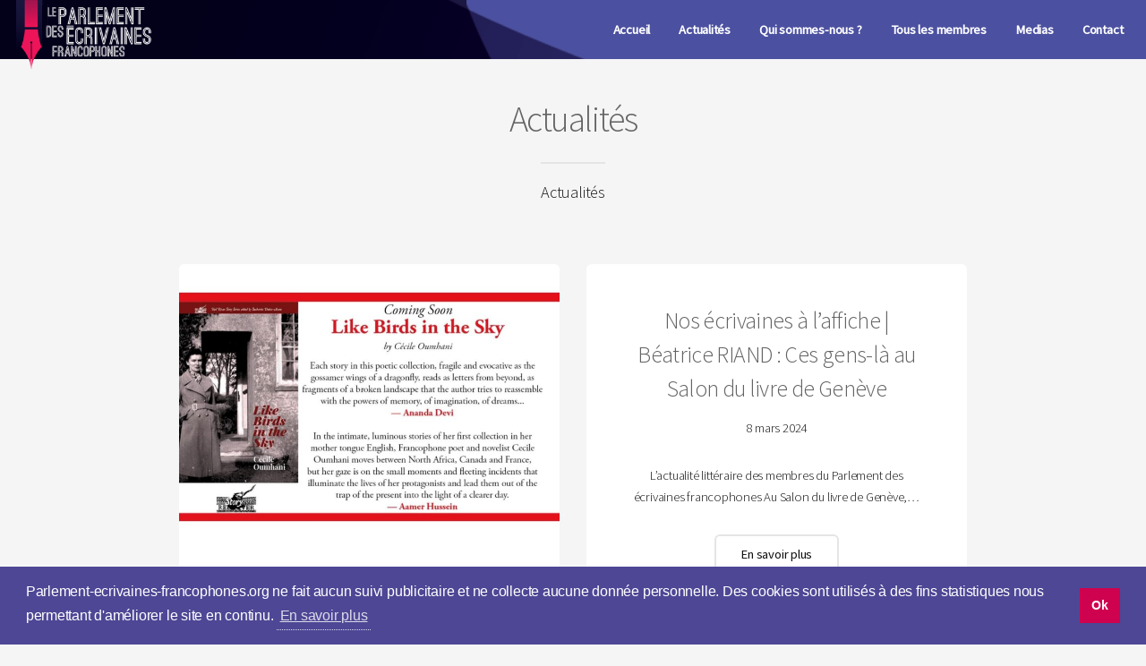

--- FILE ---
content_type: text/html; charset=UTF-8
request_url: https://www.parlement-ecrivaines-francophones.org/actualites/page/5/
body_size: 3765
content:
<!doctype html>
<html lang="fr-FR">
  <head>
  <meta charset="utf-8">
  <meta http-equiv="x-ua-compatible" content="ie=edge">
  <meta name="viewport" content="width=device-width, initial-scale=1, shrink-to-fit=no">
  <title>Actualités &#8211; Page 5 &#8211; Parlement des écrivaines Francophones</title>
<link rel='dns-prefetch' href='//s.w.org' />
<link rel='stylesheet' id='wp-block-library-css'  href='https://www.parlement-ecrivaines-francophones.org/wp/wp-includes/css/dist/block-library/style.min.css?ver=5.3' type='text/css' media='all' />
<link rel='stylesheet' id='contact-form-7-css'  href='https://www.parlement-ecrivaines-francophones.org/app/plugins/contact-form-7/includes/css/styles.css?ver=5.1.6' type='text/css' media='all' />
<link rel='stylesheet' id='sage/main.css-css'  href='https://www.parlement-ecrivaines-francophones.org/app/themes/pef/dist/styles/main_7bfd3dab.css' type='text/css' media='all' />
<script type='text/javascript' src='https://www.parlement-ecrivaines-francophones.org/wp/wp-includes/js/jquery/jquery.js?ver=1.12.4-wp'></script>
<script type='text/javascript' src='https://www.parlement-ecrivaines-francophones.org/wp/wp-includes/js/jquery/jquery-migrate.min.js?ver=1.4.1'></script>
<link rel='https://api.w.org/' href='https://www.parlement-ecrivaines-francophones.org/wp-json/' />
        <!-- Matomo -->
        <script>
        var _paq = window._paq = window._paq || [];
        /* tracker methods like "setCustomDimension" should be called before "trackPageView" */
        _paq.push(['trackPageView']);
        _paq.push(['enableLinkTracking']);
        (function() {
            var u="//stats-usrweb.orleans-metropole.fr/";
            _paq.push(['setTrackerUrl', u+'matomo.php']);
            _paq.push(['setSiteId', '12']);
            var d=document, g=d.createElement('script'), s=d.getElementsByTagName('script')[0];
            g.async=true; g.src=u+'matomo.js'; s.parentNode.insertBefore(g,s);
        })();
        </script>
        <noscript><p><img src="//stats-usrweb.orleans-metropole.fr/matomo.php?idsite=12&amp;rec=1" style="border:0;" alt="" /></p></noscript>
        <!-- End Matomo Code -->
    <style type="text/css">.recentcomments a{display:inline !important;padding:0 !important;margin:0 !important;}</style>  <link rel="apple-touch-icon" sizes="180x180" href="/apple-touch-icon.png">
  <link rel="icon" type="image/png" sizes="32x32" href="/favicon-32x32.png">
  <link rel="icon" type="image/png" sizes="16x16" href="/favicon-16x16.png">
  <link rel="manifest" href="/site.webmanifest">
  <link rel="mask-icon" href="/safari-pinned-tab.svg" color="#4e4795">
  <meta name="msapplication-TileColor" content="#cf024f">
  <meta name="theme-color" content="#ffffff">
  <link rel="stylesheet" type="text/css" href="https://cdn.jsdelivr.net/npm/cookieconsent@3/build/cookieconsent.min.css" />
  <script src="https://cdn.jsdelivr.net/npm/cookieconsent@3/build/cookieconsent.min.js" data-cfasync="false"></script>
  <script>
      window.addEventListener("load", function(){
          window.cookieconsent.initialise({
              "palette": {
                  "popup": {
                      "background": "#4e4795"
                  },
                  "button": {
                      "background": "#cf024f"
                  }
              },
              "content": {
                  "message": "Parlement-ecrivaines-francophones.org ne fait aucun suivi publicitaire et ne collecte aucune donnée personnelle. Des cookies sont utilisés à des fins statistiques nous permettant d'améliorer le site en continu.",
                  "dismiss": "Ok",
                  "link": "En savoir plus",
                  "href": "https://www.parlement-ecrivaines-francophones.org/politique-de-confidentialite/"
              }
          })});
  </script>
</head>
  <body class="blog paged paged-5 is-preload app-data index-data paged-data home-data">
  <div id="page-wrapper">
        <header id="header" >
    <h1><a class="brand" href="https://www.parlement-ecrivaines-francophones.org/">Parlement des écrivaines Francophones</a></h1>
    <nav id="nav">
              <ul id="menu-main" class=""><li id="menu-item-158" class="menu-item menu-item-type-post_type menu-item-object-page menu-item-home menu-item-158"><a href="https://www.parlement-ecrivaines-francophones.org/">Accueil</a></li>
<li id="menu-item-168" class="menu-item menu-item-type-post_type menu-item-object-page current-menu-item page_item page-item-166 current_page_item current_page_parent menu-item-168"><a href="https://www.parlement-ecrivaines-francophones.org/actualites/" aria-current="page">Actualités</a></li>
<li id="menu-item-19" class="menu-item menu-item-type-post_type menu-item-object-page menu-item-19"><a href="https://www.parlement-ecrivaines-francophones.org/qui-sommes-nous/">Qui sommes-nous ?</a></li>
<li id="menu-item-83" class="menu-item menu-item-type-post_type_archive menu-item-object-member menu-item-83"><a href="https://www.parlement-ecrivaines-francophones.org/member/">Tous les membres</a></li>
<li id="menu-item-276" class="menu-item menu-item-type-post_type_archive menu-item-object-mediareference menu-item-276"><a href="https://www.parlement-ecrivaines-francophones.org/medias/">Medias</a></li>
<li id="menu-item-155" class="menu-item menu-item-type-post_type menu-item-object-page menu-item-155"><a href="https://www.parlement-ecrivaines-francophones.org/contact/">Contact</a></li>
</ul>
          </nav>
</header>

    <section id="main" class="container" role="document">
          <header class="heading">
    <h2 class="entry-title">Actualités</h2>
    <p>Actualités</p>
</header>        
        <div class="row">
                         <article class="post-2710 post type-post status-publish format-standard has-post-thumbnail hentry category-uncategorized col-12-mobile col-12-mobilep col-6">
                <div class="box special">
                    <span class="image featured"><img width="768" height="576" src="https://www.parlement-ecrivaines-francophones.org/app/uploads/2024/03/cece-768x576.jpg" class="attachment-medium_large size-medium_large wp-post-image" alt="" srcset="https://www.parlement-ecrivaines-francophones.org/app/uploads/2024/03/cece-768x576.jpg 768w, https://www.parlement-ecrivaines-francophones.org/app/uploads/2024/03/cece-300x225.jpg 300w, https://www.parlement-ecrivaines-francophones.org/app/uploads/2024/03/cece.jpg 960w" sizes="(max-width: 768px) 100vw, 768px" /></span>
                    <h3>Nos écrivaines à l&rsquo;affiche | Cécile Oumhani : « Like Birds in the Sky »</h3>
                    <time class="updated" datetime="2024-03-13T08:49:45+00:00">13 mars 2024</time>
                    <p><p>L’actualité littéraire des membres du Parlement des écrivaines francophones Cécile Oumhani : « Like Birds in the&hellip;</p>
</p>
                    <ul class="actions special">
                        <li><a href="https://www.parlement-ecrivaines-francophones.org/nos-ecrivaines-a-laffiche-cecile-oumhani-like-birds-in-the-sky/" class="button alt">En savoir plus</a></li>
                    </ul>
                </div>
            </article>
                         <article class="post-2708 post type-post status-publish format-standard hentry category-uncategorized col-12-mobile col-12-mobilep col-6">
                <div class="box special">
                    <span class="image featured"></span>
                    <h3>Nos écrivaines à l&rsquo;affiche | Béatrice RIAND : Ces gens-là au Salon du livre de Genève</h3>
                    <time class="updated" datetime="2024-03-08T13:04:25+00:00">8 mars 2024</time>
                    <p><p>L’actualité littéraire des membres du Parlement des écrivaines francophones Au Salon du livre de Genève,&hellip;</p>
</p>
                    <ul class="actions special">
                        <li><a href="https://www.parlement-ecrivaines-francophones.org/nos-ecrivaines-a-laffiche-beatrice-riand-ces-gens-la-au-salon-du-livre-de-geneve/" class="button alt">En savoir plus</a></li>
                    </ul>
                </div>
            </article>
                         <article class="post-2704 post type-post status-publish format-standard has-post-thumbnail hentry category-uncategorized col-12-mobile col-12-mobilep col-6">
                <div class="box special">
                    <span class="image featured"><img width="354" height="500" src="https://www.parlement-ecrivaines-francophones.org/app/uploads/2024/03/PEN_Club_francais-8_mars_2024-354x500.jpg" class="attachment-medium_large size-medium_large wp-post-image" alt="" srcset="https://www.parlement-ecrivaines-francophones.org/app/uploads/2024/03/PEN_Club_francais-8_mars_2024-354x500.jpg 354w, https://www.parlement-ecrivaines-francophones.org/app/uploads/2024/03/PEN_Club_francais-8_mars_2024-354x500-212x300.jpg 212w" sizes="(max-width: 354px) 100vw, 354px" /></span>
                    <h3>Nos écrivaines à l&rsquo;affiche |Cécile Oumhani / Colloque Questions de VISIBILITÉ</h3>
                    <time class="updated" datetime="2024-03-04T08:57:17+00:00">4 mars 2024</time>
                    <p><p>L’actualité littéraire des membres du Parlement des écrivaines francophones Vendredi 8 mars 2024 à 18&hellip;</p>
</p>
                    <ul class="actions special">
                        <li><a href="https://www.parlement-ecrivaines-francophones.org/nos-ecrivaines-a-laffiche-cecile-oumhani-colloque-questions-de-visibilite/" class="button alt">En savoir plus</a></li>
                    </ul>
                </div>
            </article>
                         <article class="post-2701 post type-post status-publish format-standard has-post-thumbnail hentry category-uncategorized col-12-mobile col-12-mobilep col-6">
                <div class="box special">
                    <span class="image featured"><img width="400" height="614" src="https://www.parlement-ecrivaines-francophones.org/app/uploads/2024/03/lambrichs4.jpg" class="attachment-medium_large size-medium_large wp-post-image" alt="" srcset="https://www.parlement-ecrivaines-francophones.org/app/uploads/2024/03/lambrichs4.jpg 400w, https://www.parlement-ecrivaines-francophones.org/app/uploads/2024/03/lambrichs4-195x300.jpg 195w" sizes="(max-width: 400px) 100vw, 400px" /></span>
                    <h3>Nos écrivaines à l&rsquo;affiche |Louise Lambrichs</h3>
                    <time class="updated" datetime="2024-03-04T08:53:17+00:00">4 mars 2024</time>
                    <p><p>L’actualité littéraire des membres du Parlement des écrivaines francophones Louise L. Lambrichs, Sur le fil,&hellip;</p>
</p>
                    <ul class="actions special">
                        <li><a href="https://www.parlement-ecrivaines-francophones.org/nos-ecrivaines-a-laffiche-louise-lambrichs/" class="button alt">En savoir plus</a></li>
                    </ul>
                </div>
            </article>
                         <article class="post-2697 post type-post status-publish format-standard hentry category-uncategorized col-12-mobile col-12-mobilep col-6">
                <div class="box special">
                    <span class="image featured"></span>
                    <h3>Nos écrivaines à l&rsquo;affiche | Emna Belhaj Yahia : 80 mots de Tunisie</h3>
                    <time class="updated" datetime="2024-02-26T16:26:25+00:00">26 février 2024</time>
                    <p><p>L’actualité littéraire des membres du Parlement des écrivaines francophones Emna Belhaj Yahia : « 80 mots de&hellip;</p>
</p>
                    <ul class="actions special">
                        <li><a href="https://www.parlement-ecrivaines-francophones.org/nos-ecrivaines-a-laffiche-emna-belhaj-yahia-80-mots-de-tunisie/" class="button alt">En savoir plus</a></li>
                    </ul>
                </div>
            </article>
                         <article class="post-2689 post type-post status-publish format-standard has-post-thumbnail hentry category-uncategorized col-12-mobile col-12-mobilep col-6">
                <div class="box special">
                    <span class="image featured"><img width="720" height="1280" src="https://www.parlement-ecrivaines-francophones.org/app/uploads/2024/02/lise.jpg" class="attachment-medium_large size-medium_large wp-post-image" alt="" srcset="https://www.parlement-ecrivaines-francophones.org/app/uploads/2024/02/lise.jpg 720w, https://www.parlement-ecrivaines-francophones.org/app/uploads/2024/02/lise-169x300.jpg 169w, https://www.parlement-ecrivaines-francophones.org/app/uploads/2024/02/lise-576x1024.jpg 576w" sizes="(max-width: 720px) 100vw, 720px" /></span>
                    <h3>Nos écrivaines à l&rsquo;affiche | Lise Gauvin</h3>
                    <time class="updated" datetime="2024-02-09T10:32:00+00:00">9 février 2024</time>
                    <p><p>L’actualité littéraire des membres du Parlement des écrivaines francophones</p>
</p>
                    <ul class="actions special">
                        <li><a href="https://www.parlement-ecrivaines-francophones.org/nos-ecrivaines-a-laffiche-lise-gauvin-3/" class="button alt">En savoir plus</a></li>
                    </ul>
                </div>
            </article>
                         <article class="post-2674 post type-post status-publish format-standard has-post-thumbnail hentry category-uncategorized col-12-mobile col-12-mobilep col-6">
                <div class="box special">
                    <span class="image featured"><img width="720" height="960" src="https://www.parlement-ecrivaines-francophones.org/app/uploads/2024/01/rrrrrr.jpg" class="attachment-medium_large size-medium_large wp-post-image" alt="" srcset="https://www.parlement-ecrivaines-francophones.org/app/uploads/2024/01/rrrrrr.jpg 720w, https://www.parlement-ecrivaines-francophones.org/app/uploads/2024/01/rrrrrr-225x300.jpg 225w" sizes="(max-width: 720px) 100vw, 720px" /></span>
                    <h3>Nos écrivaines à l&rsquo;affiche |Louise L.Lambrichs : Sur le fil, envolées</h3>
                    <time class="updated" datetime="2024-01-30T11:41:46+00:00">30 janvier 2024</time>
                    <p><p>L’actualité littéraire des membres du Parlement des écrivaines francophones Louise L.Lambrichs : Sur le fil,&hellip;</p>
</p>
                    <ul class="actions special">
                        <li><a href="https://www.parlement-ecrivaines-francophones.org/nos-ecrivaines-a-laffiche-louise-l-lambrichs-sur-le-fil-envolees/" class="button alt">En savoir plus</a></li>
                    </ul>
                </div>
            </article>
                         <article class="post-2662 post type-post status-publish format-standard has-post-thumbnail hentry category-uncategorized col-12-mobile col-12-mobilep col-6">
                <div class="box special">
                    <span class="image featured"><img width="720" height="960" src="https://www.parlement-ecrivaines-francophones.org/app/uploads/2024/01/eeeeee-1.jpg" class="attachment-medium_large size-medium_large wp-post-image" alt="" srcset="https://www.parlement-ecrivaines-francophones.org/app/uploads/2024/01/eeeeee-1.jpg 720w, https://www.parlement-ecrivaines-francophones.org/app/uploads/2024/01/eeeeee-1-225x300.jpg 225w" sizes="(max-width: 720px) 100vw, 720px" /></span>
                    <h3>Nos écrivaines à l&rsquo;affiche |Fatma Bouvet de La Maisonneuve : les combats d&rsquo;une psychiatre</h3>
                    <time class="updated" datetime="2024-01-30T11:20:21+00:00">30 janvier 2024</time>
                    <p><p>L’actualité littéraire des membres du Parlement des écrivaines francophones Fatma Bouvet de La Maisonneuve :&hellip;</p>
</p>
                    <ul class="actions special">
                        <li><a href="https://www.parlement-ecrivaines-francophones.org/nos-ecrivaines-a-laffiche-fatma-bouvet-de-la-maisonneuve-les-combats-dune-psychiatre/" class="button alt">En savoir plus</a></li>
                    </ul>
                </div>
            </article>
                         <article class="post-2678 post type-post status-publish format-standard has-post-thumbnail hentry category-uncategorized col-12-mobile col-12-mobilep col-6">
                <div class="box special">
                    <span class="image featured"><img width="768" height="432" src="https://www.parlement-ecrivaines-francophones.org/app/uploads/2024/01/rrrrrr-1-768x432.jpg" class="attachment-medium_large size-medium_large wp-post-image" alt="" srcset="https://www.parlement-ecrivaines-francophones.org/app/uploads/2024/01/rrrrrr-1-768x432.jpg 768w, https://www.parlement-ecrivaines-francophones.org/app/uploads/2024/01/rrrrrr-1-300x169.jpg 300w, https://www.parlement-ecrivaines-francophones.org/app/uploads/2024/01/rrrrrr-1-1024x576.jpg 1024w, https://www.parlement-ecrivaines-francophones.org/app/uploads/2024/01/rrrrrr-1.jpg 1280w" sizes="(max-width: 768px) 100vw, 768px" /></span>
                    <h3>Nos écrivaines à l&rsquo;affiche |Edith Payeux</h3>
                    <time class="updated" datetime="2024-01-24T11:48:00+00:00">24 janvier 2024</time>
                    <p><p>L’actualité littéraire des membres du Parlement des écrivaines francophones Edith Payeux vous attend au Salon&hellip;</p>
</p>
                    <ul class="actions special">
                        <li><a href="https://www.parlement-ecrivaines-francophones.org/nos-ecrivaines-a-laffiche-edith-payeux/" class="button alt">En savoir plus</a></li>
                    </ul>
                </div>
            </article>
                    </div>

        <div class="pagination">
            <a class="prev page-numbers" href="https://www.parlement-ecrivaines-francophones.org/actualites/page/4/">« Précédent</a>
<a class="page-numbers" href="https://www.parlement-ecrivaines-francophones.org/actualites/">1</a>
<span class="page-numbers dots">&hellip;</span>
<a class="page-numbers" href="https://www.parlement-ecrivaines-francophones.org/actualites/page/3/">3</a>
<a class="page-numbers" href="https://www.parlement-ecrivaines-francophones.org/actualites/page/4/">4</a>
<span aria-current="page" class="page-numbers current">5</span>
<a class="page-numbers" href="https://www.parlement-ecrivaines-francophones.org/actualites/page/6/">6</a>
<a class="page-numbers" href="https://www.parlement-ecrivaines-francophones.org/actualites/page/7/">7</a>
<span class="page-numbers dots">&hellip;</span>
<a class="page-numbers" href="https://www.parlement-ecrivaines-francophones.org/actualites/page/29/">29</a>
<a class="next page-numbers" href="https://www.parlement-ecrivaines-francophones.org/actualites/page/6/">Suivant »</a>
        </div>

          </section>
        <footer id="footer">
  <ul class="icons">
    <li><a href="https://www.parlement-ecrivaines-francophones.org/mentions-legales/" class="icon fa-file-text"><span class="label">Mentions légales / Politique de confidentialité</span></a></li>
    <li><a href="https://www.parlement-ecrivaines-francophones.org/contact/" class="icon fa-envelope"><span class="label">Contact</span></a></li>
    <li><a href="//www.orleans-metropole.fr" class="icon fa-link"><span class="label">Orléans Métropole</span></a></li>
    
    
    
  </ul>
  <ul class="copyright">
    <li>© Parlement des écrivaines francophones / tous droits réservés.</li>
  </ul>
</footer>
    <script type='text/javascript'>
/* <![CDATA[ */
var wpcf7 = {"apiSettings":{"root":"https:\/\/www.parlement-ecrivaines-francophones.org\/wp-json\/contact-form-7\/v1","namespace":"contact-form-7\/v1"}};
/* ]]> */
</script>
<script type='text/javascript' src='https://www.parlement-ecrivaines-francophones.org/app/plugins/contact-form-7/includes/js/scripts.js?ver=5.1.6'></script>
<script type='text/javascript' src='https://www.parlement-ecrivaines-francophones.org/app/themes/pef/dist/scripts/main_7bfd3dab.js'></script>
<script type='text/javascript' src='https://www.parlement-ecrivaines-francophones.org/wp/wp-includes/js/wp-embed.min.js?ver=5.3'></script>
  </div>
  </body>
</html>


--- FILE ---
content_type: text/css
request_url: https://www.parlement-ecrivaines-francophones.org/app/themes/pef/dist/styles/main_7bfd3dab.css
body_size: 14815
content:
@import url(https://fonts.googleapis.com/css?family=Source+Sans+Pro:300,400,300italic,400italic);@font-face{font-family:FontAwesome;src:url(/app/themes/pef/dist/fonts/fontawesome-webfont_674f50d2.eot);src:url(/app/themes/pef/dist/fonts/fontawesome-webfont_674f50d2.eot?#iefix&v=4.7.0) format("embedded-opentype"),url(/app/themes/pef/dist/fonts/fontawesome-webfont_af7ae505.woff2) format("woff2"),url(/app/themes/pef/dist/fonts/fontawesome-webfont_fee66e71.woff) format("woff"),url(/app/themes/pef/dist/fonts/fontawesome-webfont_b06871f2.ttf) format("truetype"),url(/app/themes/pef/dist/fonts/fontawesome-webfont_912ec66d.svg#fontawesomeregular) format("svg");font-weight:400;font-style:normal}.fa{display:inline-block;font:normal normal normal 14px/1 FontAwesome;font-size:inherit;text-rendering:auto;-webkit-font-smoothing:antialiased;-moz-osx-font-smoothing:grayscale}.fa-lg{font-size:1.33333em;line-height:.75em;vertical-align:-15%}.fa-2x{font-size:2em}.fa-3x{font-size:3em}.fa-4x{font-size:4em}.fa-5x{font-size:5em}.fa-fw{width:1.28571em;text-align:center}.fa-ul{padding-left:0;margin-left:2.14286em;list-style-type:none}.fa-ul>li{position:relative}.fa-li{position:absolute;left:-2.14286em;width:2.14286em;top:.14286em;text-align:center}.fa-li.fa-lg{left:-1.85714em}.fa-border{padding:.2em .25em .15em;border:.08em solid #eee;border-radius:.1em}.fa-pull-left{float:left}.fa-pull-right{float:right}.fa.fa-pull-left{margin-right:.3em}.fa.fa-pull-right{margin-left:.3em}.pull-right{float:right}.pull-left{float:left}.fa.pull-left{margin-right:.3em}.fa.pull-right{margin-left:.3em}.fa-spin{-webkit-animation:fa-spin 2s linear infinite;-o-animation:fa-spin 2s infinite linear;animation:fa-spin 2s linear infinite}.fa-pulse{-webkit-animation:fa-spin 1s steps(8) infinite;-o-animation:fa-spin 1s infinite steps(8);animation:fa-spin 1s steps(8) infinite}@-webkit-keyframes fa-spin{0%{-webkit-transform:rotate(0deg);transform:rotate(0deg)}to{-webkit-transform:rotate(359deg);transform:rotate(359deg)}}@-o-keyframes fa-spin{0%{-webkit-transform:rotate(0deg);-o-transform:rotate(0deg);transform:rotate(0deg)}to{-webkit-transform:rotate(359deg);-o-transform:rotate(359deg);transform:rotate(359deg)}}@keyframes fa-spin{0%{-webkit-transform:rotate(0deg);-o-transform:rotate(0deg);transform:rotate(0deg)}to{-webkit-transform:rotate(359deg);-o-transform:rotate(359deg);transform:rotate(359deg)}}.fa-rotate-90{-ms-filter:"progid:DXImageTransform.Microsoft.BasicImage(rotation=1)";-webkit-transform:rotate(90deg);-o-transform:rotate(90deg);transform:rotate(90deg)}.fa-rotate-180{-ms-filter:"progid:DXImageTransform.Microsoft.BasicImage(rotation=2)";-webkit-transform:rotate(180deg);-o-transform:rotate(180deg);transform:rotate(180deg)}.fa-rotate-270{-ms-filter:"progid:DXImageTransform.Microsoft.BasicImage(rotation=3)";-webkit-transform:rotate(270deg);-o-transform:rotate(270deg);transform:rotate(270deg)}.fa-flip-horizontal{-ms-filter:"progid:DXImageTransform.Microsoft.BasicImage(rotation=0, mirror=1)";-webkit-transform:scaleX(-1);-o-transform:scaleX(-1);transform:scaleX(-1)}.fa-flip-vertical{-ms-filter:"progid:DXImageTransform.Microsoft.BasicImage(rotation=2, mirror=1)";-webkit-transform:scaleY(-1);-o-transform:scaleY(-1);transform:scaleY(-1)}:root .fa-flip-horizontal,:root .fa-flip-vertical,:root .fa-rotate-90,:root .fa-rotate-180,:root .fa-rotate-270{-webkit-filter:none;filter:none}.fa-stack{position:relative;display:inline-block;width:2em;height:2em;line-height:2em;vertical-align:middle}.fa-stack-1x,.fa-stack-2x{position:absolute;left:0;width:100%;text-align:center}.fa-stack-1x{line-height:inherit}.fa-stack-2x{font-size:2em}.fa-inverse{color:#fff}.fa-glass:before{content:"\F000"}.fa-music:before{content:"\F001"}.fa-search:before{content:"\F002"}.fa-envelope-o:before{content:"\F003"}.fa-heart:before{content:"\F004"}.fa-star:before{content:"\F005"}.fa-star-o:before{content:"\F006"}.fa-user:before{content:"\F007"}.fa-film:before{content:"\F008"}.fa-th-large:before{content:"\F009"}.fa-th:before{content:"\F00A"}.fa-th-list:before{content:"\F00B"}.fa-check:before{content:"\F00C"}.fa-close:before,.fa-remove:before,.fa-times:before{content:"\F00D"}.fa-search-plus:before{content:"\F00E"}.fa-search-minus:before{content:"\F010"}.fa-power-off:before{content:"\F011"}.fa-signal:before{content:"\F012"}.fa-cog:before,.fa-gear:before{content:"\F013"}.fa-trash-o:before{content:"\F014"}.fa-home:before{content:"\F015"}.fa-file-o:before{content:"\F016"}.fa-clock-o:before{content:"\F017"}.fa-road:before{content:"\F018"}.fa-download:before{content:"\F019"}.fa-arrow-circle-o-down:before{content:"\F01A"}.fa-arrow-circle-o-up:before{content:"\F01B"}.fa-inbox:before{content:"\F01C"}.fa-play-circle-o:before{content:"\F01D"}.fa-repeat:before,.fa-rotate-right:before{content:"\F01E"}.fa-refresh:before{content:"\F021"}.fa-list-alt:before{content:"\F022"}.fa-lock:before{content:"\F023"}.fa-flag:before{content:"\F024"}.fa-headphones:before{content:"\F025"}.fa-volume-off:before{content:"\F026"}.fa-volume-down:before{content:"\F027"}.fa-volume-up:before{content:"\F028"}.fa-qrcode:before{content:"\F029"}.fa-barcode:before{content:"\F02A"}.fa-tag:before{content:"\F02B"}.fa-tags:before{content:"\F02C"}.fa-book:before{content:"\F02D"}.fa-bookmark:before{content:"\F02E"}.fa-print:before{content:"\F02F"}.fa-camera:before{content:"\F030"}.fa-font:before{content:"\F031"}.fa-bold:before{content:"\F032"}.fa-italic:before{content:"\F033"}.fa-text-height:before{content:"\F034"}.fa-text-width:before{content:"\F035"}.fa-align-left:before{content:"\F036"}.fa-align-center:before{content:"\F037"}.fa-align-right:before{content:"\F038"}.fa-align-justify:before{content:"\F039"}.fa-list:before{content:"\F03A"}.fa-dedent:before,.fa-outdent:before{content:"\F03B"}.fa-indent:before{content:"\F03C"}.fa-video-camera:before{content:"\F03D"}.fa-image:before,.fa-photo:before,.fa-picture-o:before{content:"\F03E"}.fa-pencil:before{content:"\F040"}.fa-map-marker:before{content:"\F041"}.fa-adjust:before{content:"\F042"}.fa-tint:before{content:"\F043"}.fa-edit:before,.fa-pencil-square-o:before{content:"\F044"}.fa-share-square-o:before{content:"\F045"}.fa-check-square-o:before{content:"\F046"}.fa-arrows:before{content:"\F047"}.fa-step-backward:before{content:"\F048"}.fa-fast-backward:before{content:"\F049"}.fa-backward:before{content:"\F04A"}.fa-play:before{content:"\F04B"}.fa-pause:before{content:"\F04C"}.fa-stop:before{content:"\F04D"}.fa-forward:before{content:"\F04E"}.fa-fast-forward:before{content:"\F050"}.fa-step-forward:before{content:"\F051"}.fa-eject:before{content:"\F052"}.fa-chevron-left:before{content:"\F053"}.fa-chevron-right:before{content:"\F054"}.fa-plus-circle:before{content:"\F055"}.fa-minus-circle:before{content:"\F056"}.fa-times-circle:before{content:"\F057"}.fa-check-circle:before{content:"\F058"}.fa-question-circle:before{content:"\F059"}.fa-info-circle:before{content:"\F05A"}.fa-crosshairs:before{content:"\F05B"}.fa-times-circle-o:before{content:"\F05C"}.fa-check-circle-o:before{content:"\F05D"}.fa-ban:before{content:"\F05E"}.fa-arrow-left:before{content:"\F060"}.fa-arrow-right:before{content:"\F061"}.fa-arrow-up:before{content:"\F062"}.fa-arrow-down:before{content:"\F063"}.fa-mail-forward:before,.fa-share:before{content:"\F064"}.fa-expand:before{content:"\F065"}.fa-compress:before{content:"\F066"}.fa-plus:before{content:"\F067"}.fa-minus:before{content:"\F068"}.fa-asterisk:before{content:"\F069"}.fa-exclamation-circle:before{content:"\F06A"}.fa-gift:before{content:"\F06B"}.fa-leaf:before{content:"\F06C"}.fa-fire:before{content:"\F06D"}.fa-eye:before{content:"\F06E"}.fa-eye-slash:before{content:"\F070"}.fa-exclamation-triangle:before,.fa-warning:before{content:"\F071"}.fa-plane:before{content:"\F072"}.fa-calendar:before{content:"\F073"}.fa-random:before{content:"\F074"}.fa-comment:before{content:"\F075"}.fa-magnet:before{content:"\F076"}.fa-chevron-up:before{content:"\F077"}.fa-chevron-down:before{content:"\F078"}.fa-retweet:before{content:"\F079"}.fa-shopping-cart:before{content:"\F07A"}.fa-folder:before{content:"\F07B"}.fa-folder-open:before{content:"\F07C"}.fa-arrows-v:before{content:"\F07D"}.fa-arrows-h:before{content:"\F07E"}.fa-bar-chart-o:before,.fa-bar-chart:before{content:"\F080"}.fa-twitter-square:before{content:"\F081"}.fa-facebook-square:before{content:"\F082"}.fa-camera-retro:before{content:"\F083"}.fa-key:before{content:"\F084"}.fa-cogs:before,.fa-gears:before{content:"\F085"}.fa-comments:before{content:"\F086"}.fa-thumbs-o-up:before{content:"\F087"}.fa-thumbs-o-down:before{content:"\F088"}.fa-star-half:before{content:"\F089"}.fa-heart-o:before{content:"\F08A"}.fa-sign-out:before{content:"\F08B"}.fa-linkedin-square:before{content:"\F08C"}.fa-thumb-tack:before{content:"\F08D"}.fa-external-link:before{content:"\F08E"}.fa-sign-in:before{content:"\F090"}.fa-trophy:before{content:"\F091"}.fa-github-square:before{content:"\F092"}.fa-upload:before{content:"\F093"}.fa-lemon-o:before{content:"\F094"}.fa-phone:before{content:"\F095"}.fa-square-o:before{content:"\F096"}.fa-bookmark-o:before{content:"\F097"}.fa-phone-square:before{content:"\F098"}.fa-twitter:before{content:"\F099"}.fa-facebook-f:before,.fa-facebook:before{content:"\F09A"}.fa-github:before{content:"\F09B"}.fa-unlock:before{content:"\F09C"}.fa-credit-card:before{content:"\F09D"}.fa-feed:before,.fa-rss:before{content:"\F09E"}.fa-hdd-o:before{content:"\F0A0"}.fa-bullhorn:before{content:"\F0A1"}.fa-bell:before{content:"\F0F3"}.fa-certificate:before{content:"\F0A3"}.fa-hand-o-right:before{content:"\F0A4"}.fa-hand-o-left:before{content:"\F0A5"}.fa-hand-o-up:before{content:"\F0A6"}.fa-hand-o-down:before{content:"\F0A7"}.fa-arrow-circle-left:before{content:"\F0A8"}.fa-arrow-circle-right:before{content:"\F0A9"}.fa-arrow-circle-up:before{content:"\F0AA"}.fa-arrow-circle-down:before{content:"\F0AB"}.fa-globe:before{content:"\F0AC"}.fa-wrench:before{content:"\F0AD"}.fa-tasks:before{content:"\F0AE"}.fa-filter:before{content:"\F0B0"}.fa-briefcase:before{content:"\F0B1"}.fa-arrows-alt:before{content:"\F0B2"}.fa-group:before,.fa-users:before{content:"\F0C0"}.fa-chain:before,.fa-link:before{content:"\F0C1"}.fa-cloud:before{content:"\F0C2"}.fa-flask:before{content:"\F0C3"}.fa-cut:before,.fa-scissors:before{content:"\F0C4"}.fa-copy:before,.fa-files-o:before{content:"\F0C5"}.fa-paperclip:before{content:"\F0C6"}.fa-floppy-o:before,.fa-save:before{content:"\F0C7"}.fa-square:before{content:"\F0C8"}.fa-bars:before,.fa-navicon:before,.fa-reorder:before{content:"\F0C9"}.fa-list-ul:before{content:"\F0CA"}.fa-list-ol:before{content:"\F0CB"}.fa-strikethrough:before{content:"\F0CC"}.fa-underline:before{content:"\F0CD"}.fa-table:before{content:"\F0CE"}.fa-magic:before{content:"\F0D0"}.fa-truck:before{content:"\F0D1"}.fa-pinterest:before{content:"\F0D2"}.fa-pinterest-square:before{content:"\F0D3"}.fa-google-plus-square:before{content:"\F0D4"}.fa-google-plus:before{content:"\F0D5"}.fa-money:before{content:"\F0D6"}.fa-caret-down:before{content:"\F0D7"}.fa-caret-up:before{content:"\F0D8"}.fa-caret-left:before{content:"\F0D9"}.fa-caret-right:before{content:"\F0DA"}.fa-columns:before{content:"\F0DB"}.fa-sort:before,.fa-unsorted:before{content:"\F0DC"}.fa-sort-desc:before,.fa-sort-down:before{content:"\F0DD"}.fa-sort-asc:before,.fa-sort-up:before{content:"\F0DE"}.fa-envelope:before{content:"\F0E0"}.fa-linkedin:before{content:"\F0E1"}.fa-rotate-left:before,.fa-undo:before{content:"\F0E2"}.fa-gavel:before,.fa-legal:before{content:"\F0E3"}.fa-dashboard:before,.fa-tachometer:before{content:"\F0E4"}.fa-comment-o:before{content:"\F0E5"}.fa-comments-o:before{content:"\F0E6"}.fa-bolt:before,.fa-flash:before{content:"\F0E7"}.fa-sitemap:before{content:"\F0E8"}.fa-umbrella:before{content:"\F0E9"}.fa-clipboard:before,.fa-paste:before{content:"\F0EA"}.fa-lightbulb-o:before{content:"\F0EB"}.fa-exchange:before{content:"\F0EC"}.fa-cloud-download:before{content:"\F0ED"}.fa-cloud-upload:before{content:"\F0EE"}.fa-user-md:before{content:"\F0F0"}.fa-stethoscope:before{content:"\F0F1"}.fa-suitcase:before{content:"\F0F2"}.fa-bell-o:before{content:"\F0A2"}.fa-coffee:before{content:"\F0F4"}.fa-cutlery:before{content:"\F0F5"}.fa-file-text-o:before{content:"\F0F6"}.fa-building-o:before{content:"\F0F7"}.fa-hospital-o:before{content:"\F0F8"}.fa-ambulance:before{content:"\F0F9"}.fa-medkit:before{content:"\F0FA"}.fa-fighter-jet:before{content:"\F0FB"}.fa-beer:before{content:"\F0FC"}.fa-h-square:before{content:"\F0FD"}.fa-plus-square:before{content:"\F0FE"}.fa-angle-double-left:before{content:"\F100"}.fa-angle-double-right:before{content:"\F101"}.fa-angle-double-up:before{content:"\F102"}.fa-angle-double-down:before{content:"\F103"}.fa-angle-left:before{content:"\F104"}.fa-angle-right:before{content:"\F105"}.fa-angle-up:before{content:"\F106"}.fa-angle-down:before{content:"\F107"}.fa-desktop:before{content:"\F108"}.fa-laptop:before{content:"\F109"}.fa-tablet:before{content:"\F10A"}.fa-mobile-phone:before,.fa-mobile:before{content:"\F10B"}.fa-circle-o:before{content:"\F10C"}.fa-quote-left:before{content:"\F10D"}.fa-quote-right:before{content:"\F10E"}.fa-spinner:before{content:"\F110"}.fa-circle:before{content:"\F111"}.fa-mail-reply:before,.fa-reply:before{content:"\F112"}.fa-github-alt:before{content:"\F113"}.fa-folder-o:before{content:"\F114"}.fa-folder-open-o:before{content:"\F115"}.fa-smile-o:before{content:"\F118"}.fa-frown-o:before{content:"\F119"}.fa-meh-o:before{content:"\F11A"}.fa-gamepad:before{content:"\F11B"}.fa-keyboard-o:before{content:"\F11C"}.fa-flag-o:before{content:"\F11D"}.fa-flag-checkered:before{content:"\F11E"}.fa-terminal:before{content:"\F120"}.fa-code:before{content:"\F121"}.fa-mail-reply-all:before,.fa-reply-all:before{content:"\F122"}.fa-star-half-empty:before,.fa-star-half-full:before,.fa-star-half-o:before{content:"\F123"}.fa-location-arrow:before{content:"\F124"}.fa-crop:before{content:"\F125"}.fa-code-fork:before{content:"\F126"}.fa-chain-broken:before,.fa-unlink:before{content:"\F127"}.fa-question:before{content:"\F128"}.fa-info:before{content:"\F129"}.fa-exclamation:before{content:"\F12A"}.fa-superscript:before{content:"\F12B"}.fa-subscript:before{content:"\F12C"}.fa-eraser:before{content:"\F12D"}.fa-puzzle-piece:before{content:"\F12E"}.fa-microphone:before{content:"\F130"}.fa-microphone-slash:before{content:"\F131"}.fa-shield:before{content:"\F132"}.fa-calendar-o:before{content:"\F133"}.fa-fire-extinguisher:before{content:"\F134"}.fa-rocket:before{content:"\F135"}.fa-maxcdn:before{content:"\F136"}.fa-chevron-circle-left:before{content:"\F137"}.fa-chevron-circle-right:before{content:"\F138"}.fa-chevron-circle-up:before{content:"\F139"}.fa-chevron-circle-down:before{content:"\F13A"}.fa-html5:before{content:"\F13B"}.fa-css3:before{content:"\F13C"}.fa-anchor:before{content:"\F13D"}.fa-unlock-alt:before{content:"\F13E"}.fa-bullseye:before{content:"\F140"}.fa-ellipsis-h:before{content:"\F141"}.fa-ellipsis-v:before{content:"\F142"}.fa-rss-square:before{content:"\F143"}.fa-play-circle:before{content:"\F144"}.fa-ticket:before{content:"\F145"}.fa-minus-square:before{content:"\F146"}.fa-minus-square-o:before{content:"\F147"}.fa-level-up:before{content:"\F148"}.fa-level-down:before{content:"\F149"}.fa-check-square:before{content:"\F14A"}.fa-pencil-square:before{content:"\F14B"}.fa-external-link-square:before{content:"\F14C"}.fa-share-square:before{content:"\F14D"}.fa-compass:before{content:"\F14E"}.fa-caret-square-o-down:before,.fa-toggle-down:before{content:"\F150"}.fa-caret-square-o-up:before,.fa-toggle-up:before{content:"\F151"}.fa-caret-square-o-right:before,.fa-toggle-right:before{content:"\F152"}.fa-eur:before,.fa-euro:before{content:"\F153"}.fa-gbp:before{content:"\F154"}.fa-dollar:before,.fa-usd:before{content:"\F155"}.fa-inr:before,.fa-rupee:before{content:"\F156"}.fa-cny:before,.fa-jpy:before,.fa-rmb:before,.fa-yen:before{content:"\F157"}.fa-rouble:before,.fa-rub:before,.fa-ruble:before{content:"\F158"}.fa-krw:before,.fa-won:before{content:"\F159"}.fa-bitcoin:before,.fa-btc:before{content:"\F15A"}.fa-file:before{content:"\F15B"}.fa-file-text:before{content:"\F15C"}.fa-sort-alpha-asc:before{content:"\F15D"}.fa-sort-alpha-desc:before{content:"\F15E"}.fa-sort-amount-asc:before{content:"\F160"}.fa-sort-amount-desc:before{content:"\F161"}.fa-sort-numeric-asc:before{content:"\F162"}.fa-sort-numeric-desc:before{content:"\F163"}.fa-thumbs-up:before{content:"\F164"}.fa-thumbs-down:before{content:"\F165"}.fa-youtube-square:before{content:"\F166"}.fa-youtube:before{content:"\F167"}.fa-xing:before{content:"\F168"}.fa-xing-square:before{content:"\F169"}.fa-youtube-play:before{content:"\F16A"}.fa-dropbox:before{content:"\F16B"}.fa-stack-overflow:before{content:"\F16C"}.fa-instagram:before{content:"\F16D"}.fa-flickr:before{content:"\F16E"}.fa-adn:before{content:"\F170"}.fa-bitbucket:before{content:"\F171"}.fa-bitbucket-square:before{content:"\F172"}.fa-tumblr:before{content:"\F173"}.fa-tumblr-square:before{content:"\F174"}.fa-long-arrow-down:before{content:"\F175"}.fa-long-arrow-up:before{content:"\F176"}.fa-long-arrow-left:before{content:"\F177"}.fa-long-arrow-right:before{content:"\F178"}.fa-apple:before{content:"\F179"}.fa-windows:before{content:"\F17A"}.fa-android:before{content:"\F17B"}.fa-linux:before{content:"\F17C"}.fa-dribbble:before{content:"\F17D"}.fa-skype:before{content:"\F17E"}.fa-foursquare:before{content:"\F180"}.fa-trello:before{content:"\F181"}.fa-female:before{content:"\F182"}.fa-male:before{content:"\F183"}.fa-gittip:before,.fa-gratipay:before{content:"\F184"}.fa-sun-o:before{content:"\F185"}.fa-moon-o:before{content:"\F186"}.fa-archive:before{content:"\F187"}.fa-bug:before{content:"\F188"}.fa-vk:before{content:"\F189"}.fa-weibo:before{content:"\F18A"}.fa-renren:before{content:"\F18B"}.fa-pagelines:before{content:"\F18C"}.fa-stack-exchange:before{content:"\F18D"}.fa-arrow-circle-o-right:before{content:"\F18E"}.fa-arrow-circle-o-left:before{content:"\F190"}.fa-caret-square-o-left:before,.fa-toggle-left:before{content:"\F191"}.fa-dot-circle-o:before{content:"\F192"}.fa-wheelchair:before{content:"\F193"}.fa-vimeo-square:before{content:"\F194"}.fa-try:before,.fa-turkish-lira:before{content:"\F195"}.fa-plus-square-o:before{content:"\F196"}.fa-space-shuttle:before{content:"\F197"}.fa-slack:before{content:"\F198"}.fa-envelope-square:before{content:"\F199"}.fa-wordpress:before{content:"\F19A"}.fa-openid:before{content:"\F19B"}.fa-bank:before,.fa-institution:before,.fa-university:before{content:"\F19C"}.fa-graduation-cap:before,.fa-mortar-board:before{content:"\F19D"}.fa-yahoo:before{content:"\F19E"}.fa-google:before{content:"\F1A0"}.fa-reddit:before{content:"\F1A1"}.fa-reddit-square:before{content:"\F1A2"}.fa-stumbleupon-circle:before{content:"\F1A3"}.fa-stumbleupon:before{content:"\F1A4"}.fa-delicious:before{content:"\F1A5"}.fa-digg:before{content:"\F1A6"}.fa-pied-piper-pp:before{content:"\F1A7"}.fa-pied-piper-alt:before{content:"\F1A8"}.fa-drupal:before{content:"\F1A9"}.fa-joomla:before{content:"\F1AA"}.fa-language:before{content:"\F1AB"}.fa-fax:before{content:"\F1AC"}.fa-building:before{content:"\F1AD"}.fa-child:before{content:"\F1AE"}.fa-paw:before{content:"\F1B0"}.fa-spoon:before{content:"\F1B1"}.fa-cube:before{content:"\F1B2"}.fa-cubes:before{content:"\F1B3"}.fa-behance:before{content:"\F1B4"}.fa-behance-square:before{content:"\F1B5"}.fa-steam:before{content:"\F1B6"}.fa-steam-square:before{content:"\F1B7"}.fa-recycle:before{content:"\F1B8"}.fa-automobile:before,.fa-car:before{content:"\F1B9"}.fa-cab:before,.fa-taxi:before{content:"\F1BA"}.fa-tree:before{content:"\F1BB"}.fa-spotify:before{content:"\F1BC"}.fa-deviantart:before{content:"\F1BD"}.fa-soundcloud:before{content:"\F1BE"}.fa-database:before{content:"\F1C0"}.fa-file-pdf-o:before{content:"\F1C1"}.fa-file-word-o:before{content:"\F1C2"}.fa-file-excel-o:before{content:"\F1C3"}.fa-file-powerpoint-o:before{content:"\F1C4"}.fa-file-image-o:before,.fa-file-photo-o:before,.fa-file-picture-o:before{content:"\F1C5"}.fa-file-archive-o:before,.fa-file-zip-o:before{content:"\F1C6"}.fa-file-audio-o:before,.fa-file-sound-o:before{content:"\F1C7"}.fa-file-movie-o:before,.fa-file-video-o:before{content:"\F1C8"}.fa-file-code-o:before{content:"\F1C9"}.fa-vine:before{content:"\F1CA"}.fa-codepen:before{content:"\F1CB"}.fa-jsfiddle:before{content:"\F1CC"}.fa-life-bouy:before,.fa-life-buoy:before,.fa-life-ring:before,.fa-life-saver:before,.fa-support:before{content:"\F1CD"}.fa-circle-o-notch:before{content:"\F1CE"}.fa-ra:before,.fa-rebel:before,.fa-resistance:before{content:"\F1D0"}.fa-empire:before,.fa-ge:before{content:"\F1D1"}.fa-git-square:before{content:"\F1D2"}.fa-git:before{content:"\F1D3"}.fa-hacker-news:before,.fa-y-combinator-square:before,.fa-yc-square:before{content:"\F1D4"}.fa-tencent-weibo:before{content:"\F1D5"}.fa-qq:before{content:"\F1D6"}.fa-wechat:before,.fa-weixin:before{content:"\F1D7"}.fa-paper-plane:before,.fa-send:before{content:"\F1D8"}.fa-paper-plane-o:before,.fa-send-o:before{content:"\F1D9"}.fa-history:before{content:"\F1DA"}.fa-circle-thin:before{content:"\F1DB"}.fa-header:before{content:"\F1DC"}.fa-paragraph:before{content:"\F1DD"}.fa-sliders:before{content:"\F1DE"}.fa-share-alt:before{content:"\F1E0"}.fa-share-alt-square:before{content:"\F1E1"}.fa-bomb:before{content:"\F1E2"}.fa-futbol-o:before,.fa-soccer-ball-o:before{content:"\F1E3"}.fa-tty:before{content:"\F1E4"}.fa-binoculars:before{content:"\F1E5"}.fa-plug:before{content:"\F1E6"}.fa-slideshare:before{content:"\F1E7"}.fa-twitch:before{content:"\F1E8"}.fa-yelp:before{content:"\F1E9"}.fa-newspaper-o:before{content:"\F1EA"}.fa-wifi:before{content:"\F1EB"}.fa-calculator:before{content:"\F1EC"}.fa-paypal:before{content:"\F1ED"}.fa-google-wallet:before{content:"\F1EE"}.fa-cc-visa:before{content:"\F1F0"}.fa-cc-mastercard:before{content:"\F1F1"}.fa-cc-discover:before{content:"\F1F2"}.fa-cc-amex:before{content:"\F1F3"}.fa-cc-paypal:before{content:"\F1F4"}.fa-cc-stripe:before{content:"\F1F5"}.fa-bell-slash:before{content:"\F1F6"}.fa-bell-slash-o:before{content:"\F1F7"}.fa-trash:before{content:"\F1F8"}.fa-copyright:before{content:"\F1F9"}.fa-at:before{content:"\F1FA"}.fa-eyedropper:before{content:"\F1FB"}.fa-paint-brush:before{content:"\F1FC"}.fa-birthday-cake:before{content:"\F1FD"}.fa-area-chart:before{content:"\F1FE"}.fa-pie-chart:before{content:"\F200"}.fa-line-chart:before{content:"\F201"}.fa-lastfm:before{content:"\F202"}.fa-lastfm-square:before{content:"\F203"}.fa-toggle-off:before{content:"\F204"}.fa-toggle-on:before{content:"\F205"}.fa-bicycle:before{content:"\F206"}.fa-bus:before{content:"\F207"}.fa-ioxhost:before{content:"\F208"}.fa-angellist:before{content:"\F209"}.fa-cc:before{content:"\F20A"}.fa-ils:before,.fa-shekel:before,.fa-sheqel:before{content:"\F20B"}.fa-meanpath:before{content:"\F20C"}.fa-buysellads:before{content:"\F20D"}.fa-connectdevelop:before{content:"\F20E"}.fa-dashcube:before{content:"\F210"}.fa-forumbee:before{content:"\F211"}.fa-leanpub:before{content:"\F212"}.fa-sellsy:before{content:"\F213"}.fa-shirtsinbulk:before{content:"\F214"}.fa-simplybuilt:before{content:"\F215"}.fa-skyatlas:before{content:"\F216"}.fa-cart-plus:before{content:"\F217"}.fa-cart-arrow-down:before{content:"\F218"}.fa-diamond:before{content:"\F219"}.fa-ship:before{content:"\F21A"}.fa-user-secret:before{content:"\F21B"}.fa-motorcycle:before{content:"\F21C"}.fa-street-view:before{content:"\F21D"}.fa-heartbeat:before{content:"\F21E"}.fa-venus:before{content:"\F221"}.fa-mars:before{content:"\F222"}.fa-mercury:before{content:"\F223"}.fa-intersex:before,.fa-transgender:before{content:"\F224"}.fa-transgender-alt:before{content:"\F225"}.fa-venus-double:before{content:"\F226"}.fa-mars-double:before{content:"\F227"}.fa-venus-mars:before{content:"\F228"}.fa-mars-stroke:before{content:"\F229"}.fa-mars-stroke-v:before{content:"\F22A"}.fa-mars-stroke-h:before{content:"\F22B"}.fa-neuter:before{content:"\F22C"}.fa-genderless:before{content:"\F22D"}.fa-facebook-official:before{content:"\F230"}.fa-pinterest-p:before{content:"\F231"}.fa-whatsapp:before{content:"\F232"}.fa-server:before{content:"\F233"}.fa-user-plus:before{content:"\F234"}.fa-user-times:before{content:"\F235"}.fa-bed:before,.fa-hotel:before{content:"\F236"}.fa-viacoin:before{content:"\F237"}.fa-train:before{content:"\F238"}.fa-subway:before{content:"\F239"}.fa-medium:before{content:"\F23A"}.fa-y-combinator:before,.fa-yc:before{content:"\F23B"}.fa-optin-monster:before{content:"\F23C"}.fa-opencart:before{content:"\F23D"}.fa-expeditedssl:before{content:"\F23E"}.fa-battery-4:before,.fa-battery-full:before,.fa-battery:before{content:"\F240"}.fa-battery-3:before,.fa-battery-three-quarters:before{content:"\F241"}.fa-battery-2:before,.fa-battery-half:before{content:"\F242"}.fa-battery-1:before,.fa-battery-quarter:before{content:"\F243"}.fa-battery-0:before,.fa-battery-empty:before{content:"\F244"}.fa-mouse-pointer:before{content:"\F245"}.fa-i-cursor:before{content:"\F246"}.fa-object-group:before{content:"\F247"}.fa-object-ungroup:before{content:"\F248"}.fa-sticky-note:before{content:"\F249"}.fa-sticky-note-o:before{content:"\F24A"}.fa-cc-jcb:before{content:"\F24B"}.fa-cc-diners-club:before{content:"\F24C"}.fa-clone:before{content:"\F24D"}.fa-balance-scale:before{content:"\F24E"}.fa-hourglass-o:before{content:"\F250"}.fa-hourglass-1:before,.fa-hourglass-start:before{content:"\F251"}.fa-hourglass-2:before,.fa-hourglass-half:before{content:"\F252"}.fa-hourglass-3:before,.fa-hourglass-end:before{content:"\F253"}.fa-hourglass:before{content:"\F254"}.fa-hand-grab-o:before,.fa-hand-rock-o:before{content:"\F255"}.fa-hand-paper-o:before,.fa-hand-stop-o:before{content:"\F256"}.fa-hand-scissors-o:before{content:"\F257"}.fa-hand-lizard-o:before{content:"\F258"}.fa-hand-spock-o:before{content:"\F259"}.fa-hand-pointer-o:before{content:"\F25A"}.fa-hand-peace-o:before{content:"\F25B"}.fa-trademark:before{content:"\F25C"}.fa-registered:before{content:"\F25D"}.fa-creative-commons:before{content:"\F25E"}.fa-gg:before{content:"\F260"}.fa-gg-circle:before{content:"\F261"}.fa-tripadvisor:before{content:"\F262"}.fa-odnoklassniki:before{content:"\F263"}.fa-odnoklassniki-square:before{content:"\F264"}.fa-get-pocket:before{content:"\F265"}.fa-wikipedia-w:before{content:"\F266"}.fa-safari:before{content:"\F267"}.fa-chrome:before{content:"\F268"}.fa-firefox:before{content:"\F269"}.fa-opera:before{content:"\F26A"}.fa-internet-explorer:before{content:"\F26B"}.fa-television:before,.fa-tv:before{content:"\F26C"}.fa-contao:before{content:"\F26D"}.fa-500px:before{content:"\F26E"}.fa-amazon:before{content:"\F270"}.fa-calendar-plus-o:before{content:"\F271"}.fa-calendar-minus-o:before{content:"\F272"}.fa-calendar-times-o:before{content:"\F273"}.fa-calendar-check-o:before{content:"\F274"}.fa-industry:before{content:"\F275"}.fa-map-pin:before{content:"\F276"}.fa-map-signs:before{content:"\F277"}.fa-map-o:before{content:"\F278"}.fa-map:before{content:"\F279"}.fa-commenting:before{content:"\F27A"}.fa-commenting-o:before{content:"\F27B"}.fa-houzz:before{content:"\F27C"}.fa-vimeo:before{content:"\F27D"}.fa-black-tie:before{content:"\F27E"}.fa-fonticons:before{content:"\F280"}.fa-reddit-alien:before{content:"\F281"}.fa-edge:before{content:"\F282"}.fa-credit-card-alt:before{content:"\F283"}.fa-codiepie:before{content:"\F284"}.fa-modx:before{content:"\F285"}.fa-fort-awesome:before{content:"\F286"}.fa-usb:before{content:"\F287"}.fa-product-hunt:before{content:"\F288"}.fa-mixcloud:before{content:"\F289"}.fa-scribd:before{content:"\F28A"}.fa-pause-circle:before{content:"\F28B"}.fa-pause-circle-o:before{content:"\F28C"}.fa-stop-circle:before{content:"\F28D"}.fa-stop-circle-o:before{content:"\F28E"}.fa-shopping-bag:before{content:"\F290"}.fa-shopping-basket:before{content:"\F291"}.fa-hashtag:before{content:"\F292"}.fa-bluetooth:before{content:"\F293"}.fa-bluetooth-b:before{content:"\F294"}.fa-percent:before{content:"\F295"}.fa-gitlab:before{content:"\F296"}.fa-wpbeginner:before{content:"\F297"}.fa-wpforms:before{content:"\F298"}.fa-envira:before{content:"\F299"}.fa-universal-access:before{content:"\F29A"}.fa-wheelchair-alt:before{content:"\F29B"}.fa-question-circle-o:before{content:"\F29C"}.fa-blind:before{content:"\F29D"}.fa-audio-description:before{content:"\F29E"}.fa-volume-control-phone:before{content:"\F2A0"}.fa-braille:before{content:"\F2A1"}.fa-assistive-listening-systems:before{content:"\F2A2"}.fa-american-sign-language-interpreting:before,.fa-asl-interpreting:before{content:"\F2A3"}.fa-deaf:before,.fa-deafness:before,.fa-hard-of-hearing:before{content:"\F2A4"}.fa-glide:before{content:"\F2A5"}.fa-glide-g:before{content:"\F2A6"}.fa-sign-language:before,.fa-signing:before{content:"\F2A7"}.fa-low-vision:before{content:"\F2A8"}.fa-viadeo:before{content:"\F2A9"}.fa-viadeo-square:before{content:"\F2AA"}.fa-snapchat:before{content:"\F2AB"}.fa-snapchat-ghost:before{content:"\F2AC"}.fa-snapchat-square:before{content:"\F2AD"}.fa-pied-piper:before{content:"\F2AE"}.fa-first-order:before{content:"\F2B0"}.fa-yoast:before{content:"\F2B1"}.fa-themeisle:before{content:"\F2B2"}.fa-google-plus-circle:before,.fa-google-plus-official:before{content:"\F2B3"}.fa-fa:before,.fa-font-awesome:before{content:"\F2B4"}.fa-handshake-o:before{content:"\F2B5"}.fa-envelope-open:before{content:"\F2B6"}.fa-envelope-open-o:before{content:"\F2B7"}.fa-linode:before{content:"\F2B8"}.fa-address-book:before{content:"\F2B9"}.fa-address-book-o:before{content:"\F2BA"}.fa-address-card:before,.fa-vcard:before{content:"\F2BB"}.fa-address-card-o:before,.fa-vcard-o:before{content:"\F2BC"}.fa-user-circle:before{content:"\F2BD"}.fa-user-circle-o:before{content:"\F2BE"}.fa-user-o:before{content:"\F2C0"}.fa-id-badge:before{content:"\F2C1"}.fa-drivers-license:before,.fa-id-card:before{content:"\F2C2"}.fa-drivers-license-o:before,.fa-id-card-o:before{content:"\F2C3"}.fa-quora:before{content:"\F2C4"}.fa-free-code-camp:before{content:"\F2C5"}.fa-telegram:before{content:"\F2C6"}.fa-thermometer-4:before,.fa-thermometer-full:before,.fa-thermometer:before{content:"\F2C7"}.fa-thermometer-3:before,.fa-thermometer-three-quarters:before{content:"\F2C8"}.fa-thermometer-2:before,.fa-thermometer-half:before{content:"\F2C9"}.fa-thermometer-1:before,.fa-thermometer-quarter:before{content:"\F2CA"}.fa-thermometer-0:before,.fa-thermometer-empty:before{content:"\F2CB"}.fa-shower:before{content:"\F2CC"}.fa-bath:before,.fa-bathtub:before,.fa-s15:before{content:"\F2CD"}.fa-podcast:before{content:"\F2CE"}.fa-window-maximize:before{content:"\F2D0"}.fa-window-minimize:before{content:"\F2D1"}.fa-window-restore:before{content:"\F2D2"}.fa-times-rectangle:before,.fa-window-close:before{content:"\F2D3"}.fa-times-rectangle-o:before,.fa-window-close-o:before{content:"\F2D4"}.fa-bandcamp:before{content:"\F2D5"}.fa-grav:before{content:"\F2D6"}.fa-etsy:before{content:"\F2D7"}.fa-imdb:before{content:"\F2D8"}.fa-ravelry:before{content:"\F2D9"}.fa-eercast:before{content:"\F2DA"}.fa-microchip:before{content:"\F2DB"}.fa-snowflake-o:before{content:"\F2DC"}.fa-superpowers:before{content:"\F2DD"}.fa-wpexplorer:before{content:"\F2DE"}.fa-meetup:before{content:"\F2E0"}.sr-only{position:absolute;width:1px;height:1px;padding:0;margin:-1px;overflow:hidden;clip:rect(0,0,0,0);border:0}.sr-only-focusable:active,.sr-only-focusable:focus{position:static;width:auto;height:auto;margin:0;overflow:visible;clip:auto}a,abbr,acronym,address,applet,article,aside,audio,b,big,blockquote,body,canvas,caption,center,cite,code,dd,del,details,dfn,div,dl,dt,em,embed,fieldset,figcaption,figure,footer,form,h1,h2,h3,h4,h5,h6,header,hgroup,html,i,iframe,img,ins,kbd,label,legend,li,mark,menu,nav,object,ol,output,p,pre,q,ruby,s,samp,section,small,span,strike,strong,sub,summary,sup,table,tbody,td,tfoot,th,thead,time,tr,tt,u,ul,var,video{margin:0;padding:0;border:0;font-size:100%;font:inherit;vertical-align:baseline}article,aside,details,figcaption,figure,footer,header,hgroup,menu,nav,section{display:block}body{line-height:1}ol,ul{list-style:none}blockquote,q{quotes:none}blockquote:after,blockquote:before,q:after,q:before{content:"";content:none}table{border-collapse:collapse;border-spacing:0}body{-webkit-text-size-adjust:none}mark{background-color:transparent;color:inherit}input::-moz-focus-inner{border:0;padding:0}input,select,textarea{-moz-appearance:none;-webkit-appearance:none;-ms-appearance:none;appearance:none}@-ms-viewport{width:device-width}body{-ms-overflow-style:scrollbar}@media screen and (max-width:480px){body,html{min-width:320px}}html{-webkit-box-sizing:border-box;box-sizing:border-box}*,:after,:before{-webkit-box-sizing:inherit;box-sizing:inherit}body{background:#f5f5f5}body,input,select,textarea{color:#111;font-family:Source Sans Pro,sans-serif;font-size:16pt;font-weight:300;line-height:1.65em;letter-spacing:-.015em}a{-webkit-transition:color .2s ease-in-out,border-bottom-color .2s ease-in-out;-o-transition:color .2s ease-in-out,border-bottom-color .2s ease-in-out;transition:color .2s ease-in-out,border-bottom-color .2s ease-in-out;border-bottom:1px dotted;color:#cf024f;text-decoration:none}a:hover{border-bottom-color:transparent}b,strong{color:#646464;font-weight:400}em,i{font-style:italic}p{margin:0 0 2em}h1,h2,h3,h4,h5,h6{color:#646464;font-weight:300;line-height:1em;margin:0 0 .5em}h1 a,h2 a,h3 a,h4 a,h5 a,h6 a{color:inherit;text-decoration:none}h2{font-size:2.25em;letter-spacing:-.035em}h2,h3{line-height:1.5em}h3{font-size:1.75em;letter-spacing:-.025em}h4{font-size:1.1em}h4,h5{line-height:1.5em;letter-spacing:0}h5{font-size:.9em}h6{font-size:.7em;line-height:1.5em;letter-spacing:0}sub{top:.5em}sub,sup{font-size:.8em;position:relative}sup{top:-.5em}hr{border:0;border-bottom:2px solid #e5e5e5;margin:2em 0}hr.major{margin:3em 0}blockquote{border-left:4px solid #e5e5e5;font-style:italic;margin:0 0 2em;padding:.5em 0 .5em 2em}pre{-webkit-overflow-scrolling:touch;line-height:1.75em;margin:0 0 2em;overflow-x:auto;padding:1em 1.5em}code,pre{background:#f8f8f8;border-radius:6px;border:1px solid #e5e5e5;font-family:monospace;font-size:.9em}code{margin:0 .25em;padding:.25em .65em}.align-left{text-align:left}.align-center{text-align:center}.align-right{text-align:right}.row{display:-webkit-box;display:-ms-flexbox;display:flex;-ms-flex-wrap:wrap;flex-wrap:wrap;-webkit-box-align:stretch;-ms-flex-align:stretch;align-items:stretch}.row,.row>*{-webkit-box-sizing:border-box;box-sizing:border-box}.row.gtr-uniform>*>:last-child{margin-bottom:0}.row.aln-left{-webkit-box-pack:start;-ms-flex-pack:start;justify-content:flex-start}.row.aln-center{-webkit-box-pack:center;-ms-flex-pack:center;justify-content:center}.row.aln-right{-webkit-box-pack:end;-ms-flex-pack:end;justify-content:flex-end}.row.aln-top{-webkit-box-align:start;-ms-flex-align:start;align-items:flex-start}.row.aln-middle{-webkit-box-align:center;-ms-flex-align:center;align-items:center}.row.aln-bottom{-webkit-box-align:end;-ms-flex-align:end;align-items:flex-end}.row>.imp{-webkit-box-ordinal-group:0;-ms-flex-order:-1;order:-1}.row>.col-1{width:8.33333%}.row>.off-1{margin-left:8.33333%}.row>.col-2{width:16.66667%}.row>.off-2{margin-left:16.66667%}.row>.col-3{width:25%}.row>.off-3{margin-left:25%}.row>.col-4{width:33.33333%}.row>.off-4{margin-left:33.33333%}.row>.col-5{width:41.66667%}.row>.off-5{margin-left:41.66667%}.row>.col-6{width:50%}.row>.off-6{margin-left:50%}.row>.col-7{width:58.33333%}.row>.off-7{margin-left:58.33333%}.row>.col-8{width:66.66667%}.row>.off-8{margin-left:66.66667%}.row>.col-9{width:75%}.row>.off-9{margin-left:75%}.row>.col-10{width:83.33333%}.row>.off-10{margin-left:83.33333%}.row>.col-11{width:91.66667%}.row>.off-11{margin-left:91.66667%}.row>.col-12{width:100%}.row>.off-12{margin-left:100%}.row.gtr-0{margin-top:0;margin-left:0}.row.gtr-0>*{padding:0}.row.gtr-0.gtr-uniform{margin-top:0}.row.gtr-0.gtr-uniform>*{padding-top:0}.row.gtr-25{margin-top:0;margin-left:-.5em}.row.gtr-25>*{padding:0 0 0 .5em}.row.gtr-25.gtr-uniform{margin-top:-.5em}.row.gtr-25.gtr-uniform>*{padding-top:.5em}.row.gtr-50{margin-top:0;margin-left:-1em}.row.gtr-50>*{padding:0 0 0 1em}.row.gtr-50.gtr-uniform{margin-top:-1em}.row.gtr-50.gtr-uniform>*{padding-top:1em}.row{margin-top:0;margin-left:-2em}.row>*{padding:0 0 0 2em}.row.gtr-uniform{margin-top:-2em}.row.gtr-uniform>*{padding-top:2em}.row.gtr-150{margin-top:0;margin-left:-3em}.row.gtr-150>*{padding:0 0 0 3em}.row.gtr-150.gtr-uniform{margin-top:-3em}.row.gtr-150.gtr-uniform>*{padding-top:3em}.row.gtr-200{margin-top:0;margin-left:-4em}.row.gtr-200>*{padding:0 0 0 4em}.row.gtr-200.gtr-uniform{margin-top:-4em}.row.gtr-200.gtr-uniform>*{padding-top:4em}@media screen and (max-width:1680px){.row{display:-webkit-box;display:-ms-flexbox;display:flex;-ms-flex-wrap:wrap;flex-wrap:wrap;-webkit-box-align:stretch;-ms-flex-align:stretch;align-items:stretch}.row,.row>*{-webkit-box-sizing:border-box;box-sizing:border-box}.row.gtr-uniform>*>:last-child{margin-bottom:0}.row.aln-left{-webkit-box-pack:start;-ms-flex-pack:start;justify-content:flex-start}.row.aln-center{-webkit-box-pack:center;-ms-flex-pack:center;justify-content:center}.row.aln-right{-webkit-box-pack:end;-ms-flex-pack:end;justify-content:flex-end}.row.aln-top{-webkit-box-align:start;-ms-flex-align:start;align-items:flex-start}.row.aln-middle{-webkit-box-align:center;-ms-flex-align:center;align-items:center}.row.aln-bottom{-webkit-box-align:end;-ms-flex-align:end;align-items:flex-end}.row>.imp-wide{-webkit-box-ordinal-group:0;-ms-flex-order:-1;order:-1}.row>.col-1-wide{width:8.33333%}.row>.off-1-wide{margin-left:8.33333%}.row>.col-2-wide{width:16.66667%}.row>.off-2-wide{margin-left:16.66667%}.row>.col-3-wide{width:25%}.row>.off-3-wide{margin-left:25%}.row>.col-4-wide{width:33.33333%}.row>.off-4-wide{margin-left:33.33333%}.row>.col-5-wide{width:41.66667%}.row>.off-5-wide{margin-left:41.66667%}.row>.col-6-wide{width:50%}.row>.off-6-wide{margin-left:50%}.row>.col-7-wide{width:58.33333%}.row>.off-7-wide{margin-left:58.33333%}.row>.col-8-wide{width:66.66667%}.row>.off-8-wide{margin-left:66.66667%}.row>.col-9-wide{width:75%}.row>.off-9-wide{margin-left:75%}.row>.col-10-wide{width:83.33333%}.row>.off-10-wide{margin-left:83.33333%}.row>.col-11-wide{width:91.66667%}.row>.off-11-wide{margin-left:91.66667%}.row>.col-12-wide{width:100%}.row>.off-12-wide{margin-left:100%}.row.gtr-0{margin-top:0;margin-left:0}.row.gtr-0>*{padding:0}.row.gtr-0.gtr-uniform{margin-top:0}.row.gtr-0.gtr-uniform>*{padding-top:0}.row.gtr-25{margin-top:0;margin-left:-.5em}.row.gtr-25>*{padding:0 0 0 .5em}.row.gtr-25.gtr-uniform{margin-top:-.5em}.row.gtr-25.gtr-uniform>*{padding-top:.5em}.row.gtr-50{margin-top:0;margin-left:-1em}.row.gtr-50>*{padding:0 0 0 1em}.row.gtr-50.gtr-uniform{margin-top:-1em}.row.gtr-50.gtr-uniform>*{padding-top:1em}.row{margin-top:0;margin-left:-2em}.row>*{padding:0 0 0 2em}.row.gtr-uniform{margin-top:-2em}.row.gtr-uniform>*{padding-top:2em}.row.gtr-150{margin-top:0;margin-left:-3em}.row.gtr-150>*{padding:0 0 0 3em}.row.gtr-150.gtr-uniform{margin-top:-3em}.row.gtr-150.gtr-uniform>*{padding-top:3em}.row.gtr-200{margin-top:0;margin-left:-4em}.row.gtr-200>*{padding:0 0 0 4em}.row.gtr-200.gtr-uniform{margin-top:-4em}.row.gtr-200.gtr-uniform>*{padding-top:4em}}@media screen and (max-width:1280px){.row{display:-webkit-box;display:-ms-flexbox;display:flex;-ms-flex-wrap:wrap;flex-wrap:wrap;-webkit-box-align:stretch;-ms-flex-align:stretch;align-items:stretch}.row,.row>*{-webkit-box-sizing:border-box;box-sizing:border-box}.row.gtr-uniform>*>:last-child{margin-bottom:0}.row.aln-left{-webkit-box-pack:start;-ms-flex-pack:start;justify-content:flex-start}.row.aln-center{-webkit-box-pack:center;-ms-flex-pack:center;justify-content:center}.row.aln-right{-webkit-box-pack:end;-ms-flex-pack:end;justify-content:flex-end}.row.aln-top{-webkit-box-align:start;-ms-flex-align:start;align-items:flex-start}.row.aln-middle{-webkit-box-align:center;-ms-flex-align:center;align-items:center}.row.aln-bottom{-webkit-box-align:end;-ms-flex-align:end;align-items:flex-end}.row>.imp-normal{-webkit-box-ordinal-group:0;-ms-flex-order:-1;order:-1}.row>.col-1-normal{width:8.33333%}.row>.off-1-normal{margin-left:8.33333%}.row>.col-2-normal{width:16.66667%}.row>.off-2-normal{margin-left:16.66667%}.row>.col-3-normal{width:25%}.row>.off-3-normal{margin-left:25%}.row>.col-4-normal{width:33.33333%}.row>.off-4-normal{margin-left:33.33333%}.row>.col-5-normal{width:41.66667%}.row>.off-5-normal{margin-left:41.66667%}.row>.col-6-normal{width:50%}.row>.off-6-normal{margin-left:50%}.row>.col-7-normal{width:58.33333%}.row>.off-7-normal{margin-left:58.33333%}.row>.col-8-normal{width:66.66667%}.row>.off-8-normal{margin-left:66.66667%}.row>.col-9-normal{width:75%}.row>.off-9-normal{margin-left:75%}.row>.col-10-normal{width:83.33333%}.row>.off-10-normal{margin-left:83.33333%}.row>.col-11-normal{width:91.66667%}.row>.off-11-normal{margin-left:91.66667%}.row>.col-12-normal{width:100%}.row>.off-12-normal{margin-left:100%}.row.gtr-0{margin-top:0;margin-left:0}.row.gtr-0>*{padding:0}.row.gtr-0.gtr-uniform{margin-top:0}.row.gtr-0.gtr-uniform>*{padding-top:0}.row.gtr-25{margin-top:0;margin-left:-.5em}.row.gtr-25>*{padding:0 0 0 .5em}.row.gtr-25.gtr-uniform{margin-top:-.5em}.row.gtr-25.gtr-uniform>*{padding-top:.5em}.row.gtr-50{margin-top:0;margin-left:-1em}.row.gtr-50>*{padding:0 0 0 1em}.row.gtr-50.gtr-uniform{margin-top:-1em}.row.gtr-50.gtr-uniform>*{padding-top:1em}.row{margin-top:0;margin-left:-2em}.row>*{padding:0 0 0 2em}.row.gtr-uniform{margin-top:-2em}.row.gtr-uniform>*{padding-top:2em}.row.gtr-150{margin-top:0;margin-left:-3em}.row.gtr-150>*{padding:0 0 0 3em}.row.gtr-150.gtr-uniform{margin-top:-3em}.row.gtr-150.gtr-uniform>*{padding-top:3em}.row.gtr-200{margin-top:0;margin-left:-4em}.row.gtr-200>*{padding:0 0 0 4em}.row.gtr-200.gtr-uniform{margin-top:-4em}.row.gtr-200.gtr-uniform>*{padding-top:4em}}@media screen and (max-width:980px){.row{display:-webkit-box;display:-ms-flexbox;display:flex;-ms-flex-wrap:wrap;flex-wrap:wrap;-webkit-box-align:stretch;-ms-flex-align:stretch;align-items:stretch}.row,.row>*{-webkit-box-sizing:border-box;box-sizing:border-box}.row.gtr-uniform>*>:last-child{margin-bottom:0}.row.aln-left{-webkit-box-pack:start;-ms-flex-pack:start;justify-content:flex-start}.row.aln-center{-webkit-box-pack:center;-ms-flex-pack:center;justify-content:center}.row.aln-right{-webkit-box-pack:end;-ms-flex-pack:end;justify-content:flex-end}.row.aln-top{-webkit-box-align:start;-ms-flex-align:start;align-items:flex-start}.row.aln-middle{-webkit-box-align:center;-ms-flex-align:center;align-items:center}.row.aln-bottom{-webkit-box-align:end;-ms-flex-align:end;align-items:flex-end}.row>.imp-narrow{-webkit-box-ordinal-group:0;-ms-flex-order:-1;order:-1}.row>.col-1-narrow{width:8.33333%}.row>.off-1-narrow{margin-left:8.33333%}.row>.col-2-narrow{width:16.66667%}.row>.off-2-narrow{margin-left:16.66667%}.row>.col-3-narrow{width:25%}.row>.off-3-narrow{margin-left:25%}.row>.col-4-narrow{width:33.33333%}.row>.off-4-narrow{margin-left:33.33333%}.row>.col-5-narrow{width:41.66667%}.row>.off-5-narrow{margin-left:41.66667%}.row>.col-6-narrow{width:50%}.row>.off-6-narrow{margin-left:50%}.row>.col-7-narrow{width:58.33333%}.row>.off-7-narrow{margin-left:58.33333%}.row>.col-8-narrow{width:66.66667%}.row>.off-8-narrow{margin-left:66.66667%}.row>.col-9-narrow{width:75%}.row>.off-9-narrow{margin-left:75%}.row>.col-10-narrow{width:83.33333%}.row>.off-10-narrow{margin-left:83.33333%}.row>.col-11-narrow{width:91.66667%}.row>.off-11-narrow{margin-left:91.66667%}.row>.col-12-narrow{width:100%}.row>.off-12-narrow{margin-left:100%}.row.gtr-0{margin-top:0;margin-left:0}.row.gtr-0>*{padding:0}.row.gtr-0.gtr-uniform{margin-top:0}.row.gtr-0.gtr-uniform>*{padding-top:0}.row.gtr-25{margin-top:0;margin-left:-.5em}.row.gtr-25>*{padding:0 0 0 .5em}.row.gtr-25.gtr-uniform{margin-top:-.5em}.row.gtr-25.gtr-uniform>*{padding-top:.5em}.row.gtr-50{margin-top:0;margin-left:-1em}.row.gtr-50>*{padding:0 0 0 1em}.row.gtr-50.gtr-uniform{margin-top:-1em}.row.gtr-50.gtr-uniform>*{padding-top:1em}.row{margin-top:0;margin-left:-2em}.row>*{padding:0 0 0 2em}.row.gtr-uniform{margin-top:-2em}.row.gtr-uniform>*{padding-top:2em}.row.gtr-150{margin-top:0;margin-left:-3em}.row.gtr-150>*{padding:0 0 0 3em}.row.gtr-150.gtr-uniform{margin-top:-3em}.row.gtr-150.gtr-uniform>*{padding-top:3em}.row.gtr-200{margin-top:0;margin-left:-4em}.row.gtr-200>*{padding:0 0 0 4em}.row.gtr-200.gtr-uniform{margin-top:-4em}.row.gtr-200.gtr-uniform>*{padding-top:4em}}@media screen and (max-width:840px){.row{display:-webkit-box;display:-ms-flexbox;display:flex;-ms-flex-wrap:wrap;flex-wrap:wrap;-webkit-box-align:stretch;-ms-flex-align:stretch;align-items:stretch}.row,.row>*{-webkit-box-sizing:border-box;box-sizing:border-box}.row.gtr-uniform>*>:last-child{margin-bottom:0}.row.aln-left{-webkit-box-pack:start;-ms-flex-pack:start;justify-content:flex-start}.row.aln-center{-webkit-box-pack:center;-ms-flex-pack:center;justify-content:center}.row.aln-right{-webkit-box-pack:end;-ms-flex-pack:end;justify-content:flex-end}.row.aln-top{-webkit-box-align:start;-ms-flex-align:start;align-items:flex-start}.row.aln-middle{-webkit-box-align:center;-ms-flex-align:center;align-items:center}.row.aln-bottom{-webkit-box-align:end;-ms-flex-align:end;align-items:flex-end}.row>.imp-narrower{-webkit-box-ordinal-group:0;-ms-flex-order:-1;order:-1}.row>.col-1-narrower{width:8.33333%}.row>.off-1-narrower{margin-left:8.33333%}.row>.col-2-narrower{width:16.66667%}.row>.off-2-narrower{margin-left:16.66667%}.row>.col-3-narrower{width:25%}.row>.off-3-narrower{margin-left:25%}.row>.col-4-narrower{width:33.33333%}.row>.off-4-narrower{margin-left:33.33333%}.row>.col-5-narrower{width:41.66667%}.row>.off-5-narrower{margin-left:41.66667%}.row>.col-6-narrower{width:50%}.row>.off-6-narrower{margin-left:50%}.row>.col-7-narrower{width:58.33333%}.row>.off-7-narrower{margin-left:58.33333%}.row>.col-8-narrower{width:66.66667%}.row>.off-8-narrower{margin-left:66.66667%}.row>.col-9-narrower{width:75%}.row>.off-9-narrower{margin-left:75%}.row>.col-10-narrower{width:83.33333%}.row>.off-10-narrower{margin-left:83.33333%}.row>.col-11-narrower{width:91.66667%}.row>.off-11-narrower{margin-left:91.66667%}.row>.col-12-narrower{width:100%}.row>.off-12-narrower{margin-left:100%}.row.gtr-0{margin-top:0;margin-left:0}.row.gtr-0>*{padding:0}.row.gtr-0.gtr-uniform{margin-top:0}.row.gtr-0.gtr-uniform>*{padding-top:0}.row.gtr-25{margin-top:0;margin-left:-.5em}.row.gtr-25>*{padding:0 0 0 .5em}.row.gtr-25.gtr-uniform{margin-top:-.5em}.row.gtr-25.gtr-uniform>*{padding-top:.5em}.row.gtr-50{margin-top:0;margin-left:-1em}.row.gtr-50>*{padding:0 0 0 1em}.row.gtr-50.gtr-uniform{margin-top:-1em}.row.gtr-50.gtr-uniform>*{padding-top:1em}.row{margin-top:0;margin-left:-2em}.row>*{padding:0 0 0 2em}.row.gtr-uniform{margin-top:-2em}.row.gtr-uniform>*{padding-top:2em}.row.gtr-150{margin-top:0;margin-left:-3em}.row.gtr-150>*{padding:0 0 0 3em}.row.gtr-150.gtr-uniform{margin-top:-3em}.row.gtr-150.gtr-uniform>*{padding-top:3em}.row.gtr-200{margin-top:0;margin-left:-4em}.row.gtr-200>*{padding:0 0 0 4em}.row.gtr-200.gtr-uniform{margin-top:-4em}.row.gtr-200.gtr-uniform>*{padding-top:4em}}@media screen and (max-width:736px){.row{display:-webkit-box;display:-ms-flexbox;display:flex;-ms-flex-wrap:wrap;flex-wrap:wrap;-webkit-box-align:stretch;-ms-flex-align:stretch;align-items:stretch}.row,.row>*{-webkit-box-sizing:border-box;box-sizing:border-box}.row.gtr-uniform>*>:last-child{margin-bottom:0}.row.aln-left{-webkit-box-pack:start;-ms-flex-pack:start;justify-content:flex-start}.row.aln-center{-webkit-box-pack:center;-ms-flex-pack:center;justify-content:center}.row.aln-right{-webkit-box-pack:end;-ms-flex-pack:end;justify-content:flex-end}.row.aln-top{-webkit-box-align:start;-ms-flex-align:start;align-items:flex-start}.row.aln-middle{-webkit-box-align:center;-ms-flex-align:center;align-items:center}.row.aln-bottom{-webkit-box-align:end;-ms-flex-align:end;align-items:flex-end}.row>.imp-mobile{-webkit-box-ordinal-group:0;-ms-flex-order:-1;order:-1}.row>.col-1-mobile{width:8.33333%}.row>.off-1-mobile{margin-left:8.33333%}.row>.col-2-mobile{width:16.66667%}.row>.off-2-mobile{margin-left:16.66667%}.row>.col-3-mobile{width:25%}.row>.off-3-mobile{margin-left:25%}.row>.col-4-mobile{width:33.33333%}.row>.off-4-mobile{margin-left:33.33333%}.row>.col-5-mobile{width:41.66667%}.row>.off-5-mobile{margin-left:41.66667%}.row>.col-6-mobile{width:50%}.row>.off-6-mobile{margin-left:50%}.row>.col-7-mobile{width:58.33333%}.row>.off-7-mobile{margin-left:58.33333%}.row>.col-8-mobile{width:66.66667%}.row>.off-8-mobile{margin-left:66.66667%}.row>.col-9-mobile{width:75%}.row>.off-9-mobile{margin-left:75%}.row>.col-10-mobile{width:83.33333%}.row>.off-10-mobile{margin-left:83.33333%}.row>.col-11-mobile{width:91.66667%}.row>.off-11-mobile{margin-left:91.66667%}.row>.col-12-mobile{width:100%}.row>.off-12-mobile{margin-left:100%}.row.gtr-0{margin-top:0;margin-left:0}.row.gtr-0>*{padding:0}.row.gtr-0.gtr-uniform{margin-top:0}.row.gtr-0.gtr-uniform>*{padding-top:0}.row.gtr-25{margin-top:0;margin-left:-.5em}.row.gtr-25>*{padding:0 0 0 .5em}.row.gtr-25.gtr-uniform{margin-top:-.5em}.row.gtr-25.gtr-uniform>*{padding-top:.5em}.row.gtr-50{margin-top:0;margin-left:-1em}.row.gtr-50>*{padding:0 0 0 1em}.row.gtr-50.gtr-uniform{margin-top:-1em}.row.gtr-50.gtr-uniform>*{padding-top:1em}.row{margin-top:0;margin-left:-2em}.row>*{padding:0 0 0 2em}.row.gtr-uniform{margin-top:-2em}.row.gtr-uniform>*{padding-top:2em}.row.gtr-150{margin-top:0;margin-left:-3em}.row.gtr-150>*{padding:0 0 0 3em}.row.gtr-150.gtr-uniform{margin-top:-3em}.row.gtr-150.gtr-uniform>*{padding-top:3em}.row.gtr-200{margin-top:0;margin-left:-4em}.row.gtr-200>*{padding:0 0 0 4em}.row.gtr-200.gtr-uniform{margin-top:-4em}.row.gtr-200.gtr-uniform>*{padding-top:4em}}@media screen and (max-width:480px){.row{display:-webkit-box;display:-ms-flexbox;display:flex;-ms-flex-wrap:wrap;flex-wrap:wrap;-webkit-box-align:stretch;-ms-flex-align:stretch;align-items:stretch}.row,.row>*{-webkit-box-sizing:border-box;box-sizing:border-box}.row.gtr-uniform>*>:last-child{margin-bottom:0}.row.aln-left{-webkit-box-pack:start;-ms-flex-pack:start;justify-content:flex-start}.row.aln-center{-webkit-box-pack:center;-ms-flex-pack:center;justify-content:center}.row.aln-right{-webkit-box-pack:end;-ms-flex-pack:end;justify-content:flex-end}.row.aln-top{-webkit-box-align:start;-ms-flex-align:start;align-items:flex-start}.row.aln-middle{-webkit-box-align:center;-ms-flex-align:center;align-items:center}.row.aln-bottom{-webkit-box-align:end;-ms-flex-align:end;align-items:flex-end}.row>.imp-mobilep{-webkit-box-ordinal-group:0;-ms-flex-order:-1;order:-1}.row>.col-1-mobilep{width:8.33333%}.row>.off-1-mobilep{margin-left:8.33333%}.row>.col-2-mobilep{width:16.66667%}.row>.off-2-mobilep{margin-left:16.66667%}.row>.col-3-mobilep{width:25%}.row>.off-3-mobilep{margin-left:25%}.row>.col-4-mobilep{width:33.33333%}.row>.off-4-mobilep{margin-left:33.33333%}.row>.col-5-mobilep{width:41.66667%}.row>.off-5-mobilep{margin-left:41.66667%}.row>.col-6-mobilep{width:50%}.row>.off-6-mobilep{margin-left:50%}.row>.col-7-mobilep{width:58.33333%}.row>.off-7-mobilep{margin-left:58.33333%}.row>.col-8-mobilep{width:66.66667%}.row>.off-8-mobilep{margin-left:66.66667%}.row>.col-9-mobilep{width:75%}.row>.off-9-mobilep{margin-left:75%}.row>.col-10-mobilep{width:83.33333%}.row>.off-10-mobilep{margin-left:83.33333%}.row>.col-11-mobilep{width:91.66667%}.row>.off-11-mobilep{margin-left:91.66667%}.row>.col-12-mobilep{width:100%}.row>.off-12-mobilep{margin-left:100%}.row.gtr-0{margin-top:0;margin-left:0}.row.gtr-0>*{padding:0}.row.gtr-0.gtr-uniform{margin-top:0}.row.gtr-0.gtr-uniform>*{padding-top:0}.row.gtr-25{margin-top:0;margin-left:-.5em}.row.gtr-25>*{padding:0 0 0 .5em}.row.gtr-25.gtr-uniform{margin-top:-.5em}.row.gtr-25.gtr-uniform>*{padding-top:.5em}.row.gtr-50{margin-top:0;margin-left:-1em}.row.gtr-50>*{padding:0 0 0 1em}.row.gtr-50.gtr-uniform{margin-top:-1em}.row.gtr-50.gtr-uniform>*{padding-top:1em}.row{margin-top:0;margin-left:-2em}.row>*{padding:0 0 0 2em}.row.gtr-uniform{margin-top:-2em}.row.gtr-uniform>*{padding-top:2em}.row.gtr-150{margin-top:0;margin-left:-3em}.row.gtr-150>*{padding:0 0 0 3em}.row.gtr-150.gtr-uniform{margin-top:-3em}.row.gtr-150.gtr-uniform>*{padding-top:3em}.row.gtr-200{margin-top:0;margin-left:-4em}.row.gtr-200>*{padding:0 0 0 4em}.row.gtr-200.gtr-uniform{margin-top:-4em}.row.gtr-200.gtr-uniform>*{padding-top:4em}}.container{margin:0 auto;max-width:calc(100% - 5em);width:60em}.container.xsmall{width:15em}.container.small{width:30em}.container.medium{width:45em}.container.large{width:75em}.container.xlarge{width:90em}.container.max{width:100%}@media screen and (max-width:840px){.container{width:100%!important}}@media screen and (max-width:736px){.container{max-width:100%}}article.special,section.special{text-align:center}header p{color:#999;position:relative;margin:0 0 1.5em;font-style:italic}header h2+p{font-size:1.25em;margin-top:-1em;line-height:1.5em}header h3+p{font-size:1.1em;margin-top:-.85em;line-height:1.5em}header h4+p,header h5+p,header h6+p{font-size:.8em;margin-top:-.5em;line-height:1.5em}header.major{padding:1em 0;text-align:center}header.major h2{margin:0}header.major p{display:inline-block;border-top:2px solid #e5e5e5;color:#111;margin:1.5em 0 0;padding:1.5em 0 0;font-style:normal}form{margin:0 0 2em}label{color:#646464;display:block;font-size:.9em;font-weight:300;margin:0 0 1em}input[type=email],input[type=password],input[type=text],select,textarea{-moz-appearance:none;-webkit-appearance:none;-ms-appearance:none;appearance:none;background-color:#f8f8f8;border-radius:6px;border:1px solid #e5e5e5;color:inherit;display:block;outline:0;padding:0 1em;text-decoration:none;width:100%}input[type=email]:invalid,input[type=password]:invalid,input[type=text]:invalid,select:invalid,textarea:invalid{-webkit-box-shadow:none;box-shadow:none}input[type=email]:focus,input[type=password]:focus,input[type=text]:focus,select:focus,textarea:focus{border-color:#cf024f;-webkit-box-shadow:0 0 0 2px #cf024f;box-shadow:0 0 0 2px #cf024f}select{background-image:url("data:image/svg+xml;charset=utf8,%3Csvg xmlns='http://www.w3.org/2000/svg' width='40' height='40' preserveAspectRatio='none' viewBox='0 0 40 40'%3E%3Cpath d='M9.4,12.3l10.4,10.4l10.4-10.4c0.2-0.2,0.5-0.4,0.9-0.4c0.3,0,0.6,0.1,0.9,0.4l3.3,3.3c0.2,0.2,0.4,0.5,0.4,0.9 c0,0.4-0.1,0.6-0.4,0.9L20.7,31.9c-0.2,0.2-0.5,0.4-0.9,0.4c-0.3,0-0.6-0.1-0.9-0.4L4.3,17.3c-0.2-0.2-0.4-0.5-0.4-0.9 c0-0.4,0.1-0.6,0.4-0.9l3.3-3.3c0.2-0.2,0.5-0.4,0.9-0.4S9.1,12.1,9.4,12.3z' fill='%23e5e5e5' /%3E%3C/svg%3E");background-size:1.25em;background-repeat:no-repeat;background-position:calc(100% - 1em) 50%;height:3em;padding-right:3em;text-overflow:ellipsis}select option{color:#111;background-color:#f5f5f5}select:focus::-ms-value{background-color:transparent}select::-ms-expand{display:none}input[type=email],input[type=password],input[type=text],select{height:3em}textarea{padding:.75em 1em}input[type=checkbox],input[type=radio]{-moz-appearance:none;-webkit-appearance:none;-ms-appearance:none;appearance:none;display:block;float:left;margin-right:-2em;opacity:0;width:1em;z-index:-1}input[type=checkbox]+label,input[type=radio]+label{text-decoration:none;color:#111;cursor:pointer;display:inline-block;font-size:1em;font-weight:300;padding-left:2.55em;padding-right:.75em;position:relative}input[type=checkbox]+label:before,input[type=radio]+label:before{-moz-osx-font-smoothing:grayscale;-webkit-font-smoothing:antialiased;font-family:FontAwesome;font-style:normal;font-weight:400;text-transform:none!important;background:#f8f8f8;border-radius:6px;border:1px solid #e5e5e5;content:"";display:inline-block;height:1.8em;left:0;line-height:1.725em;position:absolute;text-align:center;top:0;width:1.8em}input[type=checkbox]:checked+label:before,input[type=radio]:checked+label:before{background:#251e40;border-color:#251e40;color:#fff;content:"\F00C"}input[type=checkbox]:focus+label:before,input[type=radio]:focus+label:before{border-color:#cf024f;-webkit-box-shadow:0 0 0 1px #cf024f;box-shadow:0 0 0 1px #cf024f}input[type=checkbox]+label:before{border-radius:6px}input[type=radio]+label:before{border-radius:100%}::-webkit-input-placeholder{color:#999!important;opacity:1}:-moz-placeholder,::-moz-placeholder{color:#999!important;opacity:1}:-ms-input-placeholder{color:#999!important;opacity:1}.box{background:#fff;border-radius:6px;-webkit-box-shadow:0 2px 0 0 #e5e5e5;box-shadow:0 2px 0 0 #e5e5e5;margin:0 0 2em;padding:3em}.box>:last-child{margin-bottom:0}.box.alt{background:none!important;border-radius:0!important;-webkit-box-shadow:none!important;box-shadow:none!important;margin:0 0 2em;padding:0!important}.box.features .features-row{border-top:2px solid #e5e5e5;position:relative}.box.features .features-row:after{clear:both;content:"";display:block}.box.features .features-row section{float:left;padding:3em;width:50%}.box.features .features-row section :last-child{margin-bottom:0}.box.features .features-row section:nth-child(2n){padding-right:0}.box.features .features-row section:nth-child(2n):before{background:#e5e5e5;content:"";display:block;height:100%;margin-left:-3em;position:absolute;top:0;width:2px}.box.features .features-row section:nth-child(2n-1){padding-left:0}.box.features .features-row:first-child{border-top:0}.box.features .features-row:first-child section{padding-top:0}.box.features .features-row:last-child,.box.features .features-row:last-child section{padding-bottom:0}.box.special{text-align:center}.box .image.featured{border-radius:0;display:block;margin:3em 0 3em -3em;position:relative;width:calc(100% + 6em)}.box .image.featured img{border-radius:0;display:block;width:100%}.box .image.featured:first-child{border-radius:6px 6px 0 0;margin-bottom:3em;margin-top:-3em}.box .image.featured:first-child img{border-radius:6px 6px 0 0}.box .image.featured:last-child{border-radius:0 0 6px 6px;margin-bottom:-3em;margin-top:3em}.box .image.featured:last-child img{border-radius:0 0 6px 6px}.icon{text-decoration:none;border-bottom:none;position:relative}.icon:before{-moz-osx-font-smoothing:grayscale;-webkit-font-smoothing:antialiased;font-family:FontAwesome;font-style:normal;font-weight:400;text-transform:none!important}.icon>.label{display:none}.icon.major{background:#251e40;border-radius:100%;color:#fff;cursor:default;display:inline-block;height:5.5em;line-height:5.5em;margin:0 0 2em;width:5.5em}.icon.major:before{font-size:2.5em}.icon.major.accent1{background:#251e40;color:#fff}.icon.major.accent2{background:#cf024f;color:#fff}.icon.major.accent3,.icon.major.accent4{background:#4e4795;color:#fff}.icon.major.accent5{background:#e5cb95;color:#fff}.image{border-radius:6px;border:0;display:inline-block;position:relative}.image img{border-radius:6px;display:block}.image.left{float:left;padding:0 1.5em 1em 0;top:.25em}.image.right{float:right;padding:0 0 1em 1.5em;top:.25em}.image.fit{margin:0 0 2em}.image.fit,.image.fit img{display:block;width:100%}ol{list-style:decimal;margin:0 0 2em;padding-left:1.25em}ol li{padding-left:.25em}ul{list-style:disc;margin:0 0 2em;padding-left:1em}ul li{padding-left:.5em}ul.alt{list-style:none;padding-left:0}ul.alt li{border-top:1px solid #e5e5e5;padding:.5em 0}ul.alt li:first-child{border-top:0;padding-top:0}ul.icons{cursor:default;list-style:none;padding-left:0}ul.icons li{display:inline-block;padding:0 1.25em 0 0}ul.icons li:last-child{padding-right:0}ul.icons li .icon{color:inherit}ul.icons li .icon:before{font-size:1.75em}dl{margin:0 0 2em}ul.actions{display:-moz-flex;display:-ms-flex;display:-webkit-box;display:-ms-flexbox;display:flex;cursor:default;list-style:none;margin-left:-1em;padding-left:0}ul.actions li{padding:0 0 0 1em;vertical-align:middle}ul.actions.special{-moz-justify-content:center;-ms-justify-content:center;-webkit-box-pack:center;-ms-flex-pack:center;justify-content:center;width:100%;margin-left:0}ul.actions.special li:first-child{padding-left:0}ul.actions.stacked{-moz-flex-direction:column;-ms-flex-direction:column;-webkit-box-orient:vertical;-webkit-box-direction:normal;flex-direction:column;margin-left:0}ul.actions.stacked li{padding:1.3em 0 0}ul.actions.stacked li:first-child{padding-top:0}ul.actions.fit{width:calc(100% + 1em)}ul.actions.fit li{-moz-flex-grow:1;-ms-flex-grow:1;-webkit-box-flex:1;-ms-flex-positive:1;flex-grow:1;-ms-flex-shrink:1;-ms-flex-negative:1;flex-shrink:1;width:100%}ul.actions.fit.stacked,ul.actions.fit li>*{width:100%}@media screen and (max-width:480px){ul.actions:not(.fixed){-moz-flex-direction:column;-ms-flex-direction:column;-webkit-box-orient:vertical;-webkit-box-direction:normal;flex-direction:column;margin-left:0;width:100%!important}ul.actions:not(.fixed) li{-moz-flex-grow:1;-ms-flex-grow:1;-webkit-box-flex:1;-ms-flex-positive:1;flex-grow:1;-ms-flex-shrink:1;-ms-flex-negative:1;flex-shrink:1;padding:1em 0 0;text-align:center;width:100%}ul.actions:not(.fixed) li>*{width:100%}ul.actions:not(.fixed) li:first-child{padding-top:0}ul.actions:not(.fixed) li .button,ul.actions:not(.fixed) li button,ul.actions:not(.fixed) li input[type=button],ul.actions:not(.fixed) li input[type=reset],ul.actions:not(.fixed) li input[type=submit]{width:100%}ul.actions:not(.fixed) li .button.icon:before,ul.actions:not(.fixed) li button.icon:before,ul.actions:not(.fixed) li input[type=button].icon:before,ul.actions:not(.fixed) li input[type=reset].icon:before,ul.actions:not(.fixed) li input[type=submit].icon:before{margin-left:-.5em}}.table-wrapper{-webkit-overflow-scrolling:touch;overflow-x:auto}table{margin:0 0 2em;width:100%}table tbody tr{border:1px solid #e5e5e5;border-left:0;border-right:0}table tbody tr:nth-child(odd){background-color:#f8f8f8}table td{padding:.75em}table th{color:#646464;font-size:.9em;font-weight:300;padding:0 .75em .75em;text-align:left}table thead{border-bottom:2px solid #e5e5e5}table tfoot{border-top:2px solid #e5e5e5}table.alt{border-collapse:separate}table.alt tbody tr td{border-color:#e5e5e5;border-style:solid;border-width:0 1px 1px 0}table.alt tbody tr td:first-child{border-left-width:1px}table.alt tbody tr:first-child td{border-top-width:1px}table.alt thead{border-bottom:0}table.alt tfoot{border-top:0}.button,input[type=button],input[type=reset],input[type=submit]{-moz-appearance:none;-webkit-appearance:none;-ms-appearance:none;appearance:none;-webkit-transition:background-color .2s ease-in-out,color .2s ease-in-out;-o-transition:background-color .2s ease-in-out,color .2s ease-in-out;transition:background-color .2s ease-in-out,color .2s ease-in-out;background-color:#251e40;border-radius:6px;border:0;color:#fff;cursor:pointer;display:inline-block;font-weight:400;height:3em;line-height:3em;padding:0 2em;text-align:center;text-decoration:none;white-space:nowrap}.button:hover,input[type=button]:hover,input[type=reset]:hover,input[type=submit]:hover{background-color:#2f2651}.button:active,input[type=button]:active,input[type=reset]:active,input[type=submit]:active{background-color:#1b162f}.button.icon,input[type=button].icon,input[type=reset].icon,input[type=submit].icon{padding-left:1.35em}.button.icon:before,input[type=button].icon:before,input[type=reset].icon:before,input[type=submit].icon:before{margin-right:.5em}.button.fit,input[type=button].fit,input[type=reset].fit,input[type=submit].fit{width:100%}.button.small,input[type=button].small,input[type=reset].small,input[type=submit].small{font-size:.8em;height:2.7em;line-height:2.7em}.button.large,input[type=button].large,input[type=reset].large,input[type=submit].large{font-size:1.25em;height:2.7em;line-height:2.7em}.button.alt,input[type=button].alt,input[type=reset].alt,input[type=submit].alt{background-color:transparent;-webkit-box-shadow:inset 0 0 0 2px #e5e5e5;box-shadow:inset 0 0 0 2px #e5e5e5;color:#111}.button.alt:hover,input[type=button].alt:hover,input[type=reset].alt:hover,input[type=submit].alt:hover{background-color:#f8f8f8}.button.alt:active,input[type=button].alt:active,input[type=reset].alt:active,input[type=submit].alt:active{background-color:#f0f0f0}.button.alt.icon:before,input[type=button].alt.icon:before,input[type=reset].alt.icon:before,input[type=submit].alt.icon:before{color:#999}.button.primary,input[type=button].primary,input[type=reset].primary,input[type=submit].primary{background-color:#cf024f;color:#fff!important}.button.primary:hover,input[type=button].primary:hover,input[type=reset].primary:hover,input[type=submit].primary:hover{background-color:#e80259}.button.primary:active,input[type=button].primary:active,input[type=reset].primary:active,input[type=submit].primary:active{background-color:#b60245}.button.disabled,.button:disabled,input[type=button].disabled,input[type=button]:disabled,input[type=reset].disabled,input[type=reset]:disabled,input[type=submit].disabled,input[type=submit]:disabled{background-color:#111!important;-webkit-box-shadow:inset 0 -.15em 0 0 rgba(0,0,0,.15);box-shadow:inset 0 -.15em 0 0 rgba(0,0,0,.15);color:#f5f5f5!important;cursor:default;opacity:.25}#page-wrapper{padding-top:3em}body.landing #page-wrapper{padding-top:0}@-webkit-keyframes reveal-header{0%{top:-5em}to{top:0}}@-o-keyframes reveal-header{0%{top:-5em}to{top:0}}@keyframes reveal-header{0%{top:-5em}to{top:0}}#cta{background:#4e4795}.home #header.alt h1 a{background-image:url(/app/themes/pef/dist/images/logo_home_ec1aff41.png);height:342px;width:520px}@media screen and (max-width:1680px){.home #header.alt h1 a{height:239.4px;width:364px}}@media screen and (max-width:1280px){.home #header.alt h1 a{height:171px;width:260px}}@media screen and (max-width:980px){.home #header.alt h1 a{height:171px;width:260px}}@media screen and (max-width:840px){.home #header.alt h1 a{height:136.8px;width:208px;margin:0 auto}}@media screen and (max-width:736px){.home #header.alt h1 a{height:68.4px;width:104px}}@media screen and (max-width:480px){.home #header.alt h1 a{height:68.4px;width:104px}}#header{background:transparent url(/app/themes/pef/dist/images/banner_a83148a7.png);background-size:auto,cover;color:#bbb;cursor:default;height:4.5em;left:0;line-height:4.5em;position:fixed;top:0;width:100%;z-index:10000}#header h1{color:inherit;left:1.25em;line-height:inherit;margin:0;padding:0;position:absolute;top:0}@media screen and (max-width:840px){#header h1{width:100%}}#header h1 a{color:transparent;font-weight:400;border:0;display:block;background-image:url(/app/themes/pef/dist/images/logo_1865b1a5.png);background-size:cover;height:103.2px;width:240px}@media screen and (max-width:1680px){#header h1 a{height:77.4px;width:180px}}@media screen and (max-width:1280px){#header h1 a{height:77.4px;width:180px}}@media screen and (max-width:980px){#header h1 a{height:77.4px;width:180px}}@media screen and (max-width:840px){#header h1 a{height:77.4px;width:180px;margin:0 auto}}@media screen and (max-width:736px){#header h1 a{height:77.4px;width:180px}}@media screen and (max-width:480px){#header h1 a{height:77.4px;width:180px}}#header nav{height:inherit;line-height:inherit;position:absolute;right:.75em;top:0;vertical-align:middle}#header nav>ul{list-style:none;margin:0;padding-left:0}#header nav>ul>li{display:inline-block;padding-left:0}#header nav>ul>li>ul{display:none}#header nav>ul>li a{display:inline-block;height:2em;line-height:1.95em;padding:0 1em;font-weight:700;border-radius:6px}#header nav>ul>li a:not(.button){color:#fff;display:inline-block;text-decoration:none;border:0}#header nav>ul>li a:not(.button).icon:before{color:#999;margin-right:.5em}#header nav>ul>li:first-child{margin-left:0}#header nav>ul>li.active a:not(.button){background-color:hsla(0,0%,60%,.25)}#header nav>ul>li .button{margin:0 0 0 .5em;position:relative}#header .button,#header input[type=button],#header input[type=reset],#header input[type=submit]{background-color:transparent;-webkit-box-shadow:inset 0 0 0 2px #999;box-shadow:inset 0 0 0 2px #999;color:#fff}#header .button:hover,#header input[type=button]:hover,#header input[type=reset]:hover,#header input[type=submit]:hover{background-color:hsla(0,0%,60%,.25)}#header .button:active,#header input[type=button]:active,#header input[type=reset]:active,#header input[type=submit]:active{background-color:hsla(0,0%,60%,.5)}#header .container{position:relative}#header .container h1{left:0}#header .container nav{right:0}#header.reveal{-webkit-animation:reveal-header .5s;-o-animation:reveal-header .5s;animation:reveal-header .5s}#header.alt{-webkit-animation:none;-o-animation:none;animation:none;background:none;position:absolute}#header.alt,#header.alt nav>ul>li a:not(.button).icon:before{color:hsla(0,0%,100%,.75)}#header.alt nav>ul>li.active a:not(.button){background-color:hsla(0,0%,100%,.2)}#header.alt .button,#header.alt input[type=button],#header.alt input[type=reset],#header.alt input[type=submit]{-webkit-box-shadow:inset 0 0 0 2px hsla(0,0%,100%,.5);box-shadow:inset 0 0 0 2px hsla(0,0%,100%,.5)}#header.alt .button:hover,#header.alt input[type=button]:hover,#header.alt input[type=reset]:hover,#header.alt input[type=submit]:hover{background-color:hsla(0,0%,100%,.1)}#header.alt .button:active,#header.alt input[type=button]:active,#header.alt input[type=reset]:active,#header.alt input[type=submit]:active{background-color:hsla(0,0%,100%,.2)}.dropotron{background:#fff;border-radius:6px;-webkit-box-shadow:0 2px 0 0 rgba(0,0,0,.065),inset 0 -1px 0 0 #fff,inset 0 0 0 1px hsla(0,0%,90%,.5);box-shadow:0 2px 0 0 rgba(0,0,0,.065),inset 0 -1px 0 0 #fff,inset 0 0 0 1px hsla(0,0%,90%,.5);list-style:none;margin:calc(-.5em + 1px) 0 0 1px;padding:.5em 0;width:11em}.dropotron li{padding:0}.dropotron li a,.dropotron li span{-webkit-transition:none;-o-transition:none;transition:none;border:0;border-top:1px solid #f2f2f2;color:inherit;display:block;padding:.15em 1em}.dropotron li:first-child>a,.dropotron li:first-child>span{border-top:0}.dropotron li.active>a,.dropotron li.active>span,.dropotron li:hover>a,.dropotron li:hover>span{background:#cf024f;color:#fff}.dropotron.level-0{font-size:.9em;margin:1em 0 0}.dropotron.level-0:before{-webkit-transform:rotate(45deg);-o-transform:rotate(45deg);transform:rotate(45deg);background:#fff;border:1px solid hsla(0,0%,90%,.5);border-bottom:0;border-right:0;-webkit-box-shadow:-.25em -.125em .125em 0 rgba(0,0,0,.015);box-shadow:-.25em -.125em .125em 0 rgba(0,0,0,.015);content:"";display:block;height:.75em;position:absolute;right:1.25em;top:-.375em;width:.75em;z-index:0}#banner{background-attachment:scroll,fixed;background-color:#666;background-image:url(/app/themes/pef/dist/images/overlay_2663ca4a.png),url(/app/themes/pef/dist/images/banner_a83148a7.png);background-position:0 0,50%;background-repeat:repeat,no-repeat;background-size:auto,cover;color:#fff;padding:12em 0 20em;text-align:center}#banner :last-child{margin-bottom:0}#banner h2,#banner h3,#banner h4,#banner h5,#banner h6{color:#fff}#banner h2{font-size:3.5em;line-height:1em;margin:0 0 .5em;padding:0}#banner p{font-size:1.25em;margin-bottom:1.75em}#banner .button,#banner input[type=button],#banner input[type=reset],#banner input[type=submit]{background-color:transparent;-webkit-box-shadow:inset 0 0 0 2px hsla(0,0%,100%,.5);box-shadow:inset 0 0 0 2px hsla(0,0%,100%,.5);color:#fff;min-width:12em}#banner .button:hover,#banner input[type=button]:hover,#banner input[type=reset]:hover,#banner input[type=submit]:hover{background-color:hsla(0,0%,100%,.1)}#banner .button:active,#banner input[type=button]:active,#banner input[type=reset]:active,#banner input[type=submit]:active{background-color:hsla(0,0%,100%,.2)}#banner .button.primary,#banner input[type=button].primary,#banner input[type=reset].primary,#banner input[type=submit].primary{background:#fff;color:#666!important}#main{padding:4em 0}#main header.heading{text-align:center;margin:0 0 3em}#main header.heading h2{font-size:2.75em;margin:0}#main header.heading p{border-top:2px solid #e5e5e5;color:#111;display:inline-block;font-style:normal;margin:1em 0 0;padding:1em 0 1.25em}body.landing #main{margin-top:-14em}#footer{background:#f0f0f0;padding:4em 0 6em;text-align:center}#footer .icons a{-webkit-transition:opacity .2s ease-in-out;-o-transition:opacity .2s ease-in-out;transition:opacity .2s ease-in-out;opacity:.35}#footer .icons a:hover{opacity:.75}#footer .copyright{color:#999;font-size:.9em;line-height:1em;margin:2em 0 0;padding:0;text-align:center}#footer .copyright a{color:inherit}#footer .copyright li{border-left:1px solid #ddd;display:inline-block;list-style:none;margin-left:1em;padding-left:1em}#footer .copyright li:first-child{border-left:0;margin-left:0;padding-left:0}#cta{background:#cf024f;color:#f3c0d3;padding:3.5em 0 4em;text-align:center}#cta h2,#cta h3,#cta h4,#cta h5,#cta h6{color:inherit}#cta form{margin:0 auto;max-width:100%;width:25em}#cta .button,#cta input[type=button],#cta input[type=reset],#cta input[type=submit]{-webkit-box-shadow:none;box-shadow:none;background:#fff;color:#cf024f}#cta input[type=email],#cta input[type=password],#cta input[type=text],#cta select,#cta textarea{color:#fff;background:hsla(0,0%,100%,.15);border:0}#cta input[type=email]:focus,#cta input[type=password]:focus,#cta input[type=text]:focus,#cta select:focus,#cta textarea:focus{-webkit-box-shadow:inset 0 0 0 2px #fff;box-shadow:inset 0 0 0 2px #fff}#cta ::-webkit-input-placeholder{color:hsla(0,0%,100%,.75)!important}#cta :-moz-placeholder,#cta ::-moz-placeholder{color:hsla(0,0%,100%,.75)!important}#cta :-ms-input-placeholder{color:hsla(0,0%,100%,.75)!important}#cta .formerize-placeholder{color:hsla(0,0%,100%,.75)!important}@media screen and (max-width:1680px){body,input,select,textarea{font-size:13pt}#banner{padding:10em 0 18em}}@media screen and (max-width:1280px){body,input,select,textarea{font-size:11pt}.dropotron.level-0{font-size:1em}#banner{background-attachment:scroll}#banner h2{font-size:3.5em}}@media screen and (max-width:980px){body,input,select,textarea{font-size:11pt}}#navButton,#navPanel{display:none}@media screen and (max-width:840px){body,html{overflow-x:hidden}body,input,select,textarea{font-size:11pt}h2 br,h3 br,h4 br,h5 br,h6 br,header br{display:none}header.major{padding:0 4em}.box,.box.features>section{padding:3em 2em}.box .image.featured{margin-left:-2em;width:calc(100% + 4em)}.box .image.featured:first-child{margin-bottom:3em;margin-top:-3em}.box .image.featured:last-child{margin-bottom:-3em;margin-top:3em}#page-wrapper{padding-top:0}#header nav{display:none}#page-wrapper{padding-bottom:1px}#navButton,#page-wrapper{-webkit-backface-visibility:hidden;backface-visibility:hidden;-webkit-transition:-webkit-transform .5s ease;transition:-webkit-transform .5s ease;-o-transition:-o-transform .5s ease;transition:transform .5s ease;transition:transform .5s ease,-webkit-transform .5s ease,-o-transform .5s ease}#navButton{display:block;height:44px;left:0;position:fixed;top:0;width:100%;z-index:10001}#navButton .toggle{text-decoration:none;height:100%;left:0;position:absolute;top:0;width:100%;border:0;outline:0}#navButton .toggle:before{-moz-osx-font-smoothing:grayscale;-webkit-font-smoothing:antialiased;font-family:FontAwesome;font-style:normal;font-weight:400;text-transform:none!important;background:#cf024f;border-radius:6px;color:#fff;content:"\F0C9";display:block;font-size:16px;height:2.25em;left:.5em;line-height:2.25em;position:absolute;text-align:center;top:.5em;width:3.5em}#navPanel{-webkit-backface-visibility:hidden;backface-visibility:hidden;-webkit-transform:translateX(-275px);-o-transform:translateX(-275px);transform:translateX(-275px);-webkit-transition:-webkit-transform .5s ease;transition:-webkit-transform .5s ease;-o-transition:-o-transform .5s ease;transition:transform .5s ease;transition:transform .5s ease,-webkit-transform .5s ease,-o-transform .5s ease;display:block;height:100%;left:0;overflow-y:auto;position:fixed;top:0;width:275px;z-index:10002;background:#2b2b2b;color:#bbb}#navPanel .link{border-bottom:0;border-top:1px solid hsla(0,0%,100%,.05);color:#bbb;display:block;height:44px;line-height:44px;padding:0 1em;text-decoration:none}#navPanel .link:first-child{border-top:0}#navPanel .link.depth-0{color:#fff}#navPanel .link .indent-1{display:inline-block;width:1em}#navPanel .link .indent-2{display:inline-block;width:2em}#navPanel .link .indent-3{display:inline-block;width:3em}#navPanel .link .indent-4{display:inline-block;width:4em}#navPanel .link .indent-5{display:inline-block;width:5em}body.navPanel-visible #navButton,body.navPanel-visible #page-wrapper{-webkit-transform:translateX(275px);-o-transform:translateX(275px);transform:translateX(275px)}body.navPanel-visible #navPanel{-webkit-transform:translateX(0);-o-transform:translateX(0);transform:translateX(0)}}@media screen and (max-width:736px){body,input,select,textarea{font-size:11pt}h2{font-size:1.75em;line-height:1.35em;letter-spacing:-.025em}h3{font-size:1.5em}h4{font-size:1em}header.major{padding:1em}header.major h2,header.major p{padding-left:.5em;padding-right:.5em}.box{margin:1em;overflow-x:hidden;padding:2em!important}.box.features .features-row{border-top:0;padding:0}.box.features .features-row section{border:0;border-top:1px solid #e5e5e5!important;float:none;margin:2em 0 0!important;padding:2em 0 0!important;width:100%}.box.features .features-row:first-child section:first-child{border-top:0!important;margin-top:0!important;padding-top:0!important}.box .image.featured{margin-left:-2em;width:calc(100% + 4em)}.box .image.featured:first-child{margin-bottom:2em;margin-top:-2em}.box .image.featured:last-child{margin-bottom:-2em;margin-top:2em}#banner{padding:5em 0}#banner h2{font-size:2.25em}#banner p{font-size:1.25em}#main{padding:4em 0 0}#main>header{margin:0 2em 1.5em}#main>header h2{font-size:2em}#main>header p{font-size:1em;padding-bottom:1em}body.landing #main{padding:0;margin-top:0}#footer{padding:4em 0}#footer .copyright li{border-left:0;display:block;line-height:2em;margin-left:0;padding-left:0}}@media screen and (max-width:480px){body,html{min-width:320px}body,input,select,textarea{font-size:11pt}header.major{padding:0}ul.actions{margin:0 0 2em}ul.actions li{display:block;padding:1em 0 0;text-align:center;width:100%}ul.actions li:first-child{padding-top:0}ul.actions li>*{width:100%;margin:0!important}ul.actions li>.icon:before{margin-left:-2em}ul.actions.small li{padding:.5em 0 0}ul.actions.small li:first-child{padding-top:0}.box{border-radius:0;-webkit-box-shadow:none;box-shadow:none;margin:1em 0 0;padding:3em 1em!important}.box.features .features-row section{margin:3em 0 0!important;padding:3em 0 0!important}.box .image.featured{border-radius:0;margin-left:-1em;width:calc(100% + 2em)}.box .image.featured img{border-radius:0!important}.box .image.featured:first-child{margin-bottom:3em;margin-top:-3em}.box .image.featured:last-child{margin-bottom:-3em;margin-top:3em}#banner{padding:5em 3em 4em}#main>.box:first-child{margin-top:0}#cta{padding:2.5em 1em 3em}}.image__caption{text-align:right;font-size:.8em;font-style:italic}.alignnone{margin-left:0;margin-right:0;max-width:100%;height:auto}.aligncenter{display:block;margin:1rem auto;height:auto}.alignleft,.alignright{margin-bottom:1rem;height:auto}@media (min-width:30rem){.alignleft{float:left;margin-right:1rem}.alignright{float:right;margin-left:1rem}}.screen-reader-text{position:absolute;width:1px;height:1px;padding:0;margin:-1px;overflow:hidden;clip:rect(0,0,0,0);border:0;color:#000;background:#fff}.pagination{display:inline-block;text-align:center;width:100%}.pagination a,.pagination span{padding:8px 16px;border-bottom:none}.pagination:after{display:table;clear:both}.box .image.featured img{height:auto}.post-type-archive-member .box .image.featured{margin-bottom:1em}.post-type-archive-member h3{font-size:1.3em;margin-bottom:1em}.post-type-archive-mediareference .icon:before{float:right;font-size:2em;padding:20px}.post-type-archive-mediareference h2{line-height:1em}.post-type-archive-mediareference h3{font-size:17px}.single-member .featured.image{display:block;margin-bottom:20px}.single-member .featured.image img{display:block;margin:0 auto}.single-member .regions{font-style:italic}.single-member .references ul,.single-member .regions{list-style:none;padding:0}.single-member .references h3{font-size:1.5em;margin-bottom:0}.single-member .references h3 small{font-size:.7em;margin-left:1em}.single-member .references p.edition{font-style:italic;margin-bottom:1em}.single-post .featured.image{display:block;margin-bottom:20px}.single-post .featured.image img{display:block;margin:0 auto}body#tinymce{margin:12px!important}

--- FILE ---
content_type: application/javascript
request_url: https://www.parlement-ecrivaines-francophones.org/app/themes/pef/dist/scripts/main_7bfd3dab.js
body_size: 6031
content:
!function(e){var t={};function n(i){if(t[i])return t[i].exports;var o=t[i]={i:i,l:!1,exports:{}};return e[i].call(o.exports,o,o.exports,n),o.l=!0,o.exports}n.m=e,n.c=t,n.d=function(e,t,i){n.o(e,t)||Object.defineProperty(e,t,{configurable:!1,enumerable:!0,get:i})},n.n=function(e){var t=e&&e.__esModule?function(){return e.default}:function(){return e};return n.d(t,"a",t),t},n.o=function(e,t){return Object.prototype.hasOwnProperty.call(e,t)},n.p="/app/themes/pef/dist/",n(n.s=1)}([function(e,t){e.exports=jQuery},function(e,t,n){n(2),e.exports=n(14)},function(e,t,n){"use strict";Object.defineProperty(t,"__esModule",{value:!0}),function(e){var t=n(0),i=(n.n(t),n(3)),o=(n.n(i),n(4)),a=(n.n(o),n(5)),r=(n.n(a),n(6)),s=(n.n(r),n(7)),l=(n.n(s),n(8)),c=(n.n(l),n(9)),u=n(11),d=n(12),f=n(13),p=new c.a({common:u.a,home:d.a,aboutUs:f.a});e(document).ready(function(){return p.loadEvents()})}.call(t,n(0))},function(e,t,n){var i,o,a;breakpoints=function(){"use strict";function e(e){t.init(e)}var t={list:null,media:{},events:[],init:function(e){t.list=e,window.addEventListener("resize",t.poll),window.addEventListener("orientationchange",t.poll),window.addEventListener("load",t.poll),window.addEventListener("fullscreenchange",t.poll)},active:function(e){var n,i,o,a,r,s,l;if(!(e in t.media)){if(">="==e.substr(0,2)?(i="gte",n=e.substr(2)):"<="==e.substr(0,2)?(i="lte",n=e.substr(2)):">"==e.substr(0,1)?(i="gt",n=e.substr(1)):"<"==e.substr(0,1)?(i="lt",n=e.substr(1)):"!"==e.substr(0,1)?(i="not",n=e.substr(1)):(i="eq",n=e),n&&n in t.list)if(a=t.list[n],Array.isArray(a)){if(r=parseInt(a[0]),s=parseInt(a[1]),isNaN(r)){if(isNaN(s))return;l=a[1].substr(String(s).length)}else l=a[0].substr(String(r).length);if(isNaN(r))switch(i){case"gte":o="screen";break;case"lte":o="screen and (max-width: "+s+l+")";break;case"gt":o="screen and (min-width: "+(s+1)+l+")";break;case"lt":o="screen and (max-width: -1px)";break;case"not":o="screen and (min-width: "+(s+1)+l+")";break;default:o="screen and (max-width: "+s+l+")"}else if(isNaN(s))switch(i){case"gte":o="screen and (min-width: "+r+l+")";break;case"lte":o="screen";break;case"gt":o="screen and (max-width: -1px)";break;case"lt":case"not":o="screen and (max-width: "+(r-1)+l+")";break;default:o="screen and (min-width: "+r+l+")"}else switch(i){case"gte":o="screen and (min-width: "+r+l+")";break;case"lte":o="screen and (max-width: "+s+l+")";break;case"gt":o="screen and (min-width: "+(s+1)+l+")";break;case"lt":o="screen and (max-width: "+(r-1)+l+")";break;case"not":o="screen and (max-width: "+(r-1)+l+"), screen and (min-width: "+(s+1)+l+")";break;default:o="screen and (min-width: "+r+l+") and (max-width: "+s+l+")"}}else o="("==a.charAt(0)?"screen and "+a:a;t.media[e]=!!o&&o}return!1!==t.media[e]&&window.matchMedia(t.media[e]).matches},on:function(e,n){t.events.push({query:e,handler:n,state:!1}),t.active(e)&&n()},poll:function(){var e,n;for(e=0;e<t.events.length;e++)n=t.events[e],t.active(n.query)?n.state||(n.state=!0,n.handler()):n.state&&(n.state=!1)}};return e._=t,e.on=function(e,n){t.on(e,n)},e.active=function(e){return t.active(e)},e}(),o=[],void 0===(a="function"==typeof(i=function(){return breakpoints})?i.apply(t,o):i)||(e.exports=a)},function(e,t,n){var i,o,a;browser=function(){"use strict";var e={name:null,version:null,os:null,osVersion:null,touch:null,mobile:null,_canUse:null,canUse:function(t){e._canUse||(e._canUse=document.createElement("div"));var n=e._canUse.style,i=t.charAt(0).toUpperCase()+t.slice(1);return t in n||"Moz"+i in n||"Webkit"+i in n||"O"+i in n||"ms"+i in n},init:function(){var t,n,i,o,a=navigator.userAgent;for(t="other",n=0,i=[["firefox",/Firefox\/([0-9\.]+)/],["bb",/BlackBerry.+Version\/([0-9\.]+)/],["bb",/BB[0-9]+.+Version\/([0-9\.]+)/],["opera",/OPR\/([0-9\.]+)/],["opera",/Opera\/([0-9\.]+)/],["edge",/Edge\/([0-9\.]+)/],["safari",/Version\/([0-9\.]+).+Safari/],["chrome",/Chrome\/([0-9\.]+)/],["ie",/MSIE ([0-9]+)/],["ie",/Trident\/.+rv:([0-9]+)/]],o=0;o<i.length;o++)if(a.match(i[o][1])){t=i[o][0],n=parseFloat(RegExp.$1);break}for(e.name=t,e.version=n,t="other",n=0,i=[["ios",/([0-9_]+) like Mac OS X/,function(e){return e.replace("_",".").replace("_","")}],["ios",/CPU like Mac OS X/,function(e){return 0}],["wp",/Windows Phone ([0-9\.]+)/,null],["android",/Android ([0-9\.]+)/,null],["mac",/Macintosh.+Mac OS X ([0-9_]+)/,function(e){return e.replace("_",".").replace("_","")}],["windows",/Windows NT ([0-9\.]+)/,null],["bb",/BlackBerry.+Version\/([0-9\.]+)/,null],["bb",/BB[0-9]+.+Version\/([0-9\.]+)/,null],["linux",/Linux/,null],["bsd",/BSD/,null],["unix",/X11/,null]],o=0;o<i.length;o++)if(a.match(i[o][1])){t=i[o][0],n=parseFloat(i[o][2]?i[o][2](RegExp.$1):RegExp.$1);break}e.os=t,e.osVersion=n,e.touch="wp"==e.os?navigator.msMaxTouchPoints>0:!!("ontouchstart"in window),e.mobile="wp"==e.os||"android"==e.os||"ios"==e.os||"bb"==e.os}};return e.init(),e}(),o=[],void 0===(a="function"==typeof(i=function(){return browser})?i.apply(t,o):i)||(e.exports=a)},function(e,t,n){(function(e){var t;(t=e).fn.disableSelection_dropotron=function(){return t(this).css("user-select","none").css("-khtml-user-select","none").css("-moz-user-select","none").css("-o-user-select","none").css("-webkit-user-select","none")},t.fn.dropotron=function(e){if(0==this.length)return t(this);if(this.length>1)for(var n=0;n<this.length;n++)t(this[n]).dropotron(e);return t.dropotron(t.extend({selectorParent:t(this)},e))},t.dropotron=function(e){var n=t.extend({selectorParent:null,baseZIndex:1e3,menuClass:"dropotron",expandMode:"hover",hoverDelay:150,hideDelay:250,openerClass:"opener",openerActiveClass:"active",submenuClassPrefix:"level-",mode:"fade",speed:"fast",easing:"swing",alignment:"left",offsetX:0,offsetY:0,globalOffsetY:0,IEOffsetX:0,IEOffsetY:0,noOpenerFade:!0,detach:!0,cloneOnDetach:!0},e),i=n.selectorParent,o=i.find("ul"),a=t("body"),r=t("body,html"),s=t(window),l=!1,c=null,u=null;i.on("doCollapseAll",function(){o.trigger("doCollapse")}),o.each(function(){var e=t(this),i=e.parent();n.hideDelay>0&&e.add(i).on("mouseleave",function(t){window.clearTimeout(u),u=window.setTimeout(function(){e.trigger("doCollapse")},n.hideDelay)}),e.disableSelection_dropotron().hide().addClass(n.menuClass).css("position","absolute").on("mouseenter",function(e){window.clearTimeout(u)}).on("doExpand",function(){if(e.is(":visible"))return!1;window.clearTimeout(u),o.each(function(){var e=t(this);t.contains(e.get(0),i.get(0))||e.trigger("doCollapse")});var a,r,c,d,f=i.offset(),p=i.position(),h=(i.parent().position(),i.outerWidth()),v=e.outerWidth(),g=e.css("z-index")==n.baseZIndex;if(g){switch(d=(a=n.detach?f:p).top+i.outerHeight()+n.globalOffsetY,r=n.alignment,e.removeClass("left").removeClass("right").removeClass("center"),n.alignment){case"right":0>(c=a.left-v+h)&&(c=a.left,r="left");break;case"center":0>(c=a.left-Math.floor((v-h)/2))?(c=a.left,r="left"):c+v>s.width()&&(c=a.left-v+h,r="right");break;case"left":default:(c=a.left)+v>s.width()&&(c=a.left-v+h,r="right")}e.addClass(r)}else switch("relative"==i.css("position")||"absolute"==i.css("position")?(d=n.offsetY,c=-1*p.left):(d=p.top+n.offsetY,c=0),n.alignment){case"right":c+=-1*i.parent().outerWidth()+n.offsetX;break;case"center":case"left":default:c+=i.parent().outerWidth()+n.offsetX}navigator.userAgent.match(/MSIE ([0-9]+)\./)&&RegExp.$1<8&&(c+=n.IEOffsetX,d+=n.IEOffsetY),e.css("left",c+"px").css("top",d+"px").css("opacity","0.01").show();var m=!1;switch(c="relative"==i.css("position")||"absolute"==i.css("position")?-1*p.left:0,e.offset().left<0?(c+=i.parent().outerWidth()-n.offsetX,m=!0):e.offset().left+v>s.width()&&(c+=-1*i.parent().outerWidth()-n.offsetX,m=!0),m&&e.css("left",c+"px"),e.hide().css("opacity","1"),n.mode){case"zoom":l=!0,i.addClass(n.openerActiveClass),e.animate({width:"toggle",height:"toggle"},n.speed,n.easing,function(){l=!1});break;case"slide":l=!0,i.addClass(n.openerActiveClass),e.animate({height:"toggle"},n.speed,n.easing,function(){l=!1});break;case"fade":l=!0,g&&!n.noOpenerFade?(m="slow"==n.speed?80:"fast"==n.speed?40:Math.floor(n.speed/2),i.fadeTo(m,.01,function(){i.addClass(n.openerActiveClass),i.fadeTo(n.speed,1),e.fadeIn(n.speed,function(){l=!1})})):(i.addClass(n.openerActiveClass),i.fadeTo(n.speed,1),e.fadeIn(n.speed,function(){l=!1}));break;case"instant":default:i.addClass(n.openerActiveClass),e.show()}return!1}).on("doCollapse",function(){return!!e.is(":visible")&&(e.hide(),i.removeClass(n.openerActiveClass),e.find("."+n.openerActiveClass).removeClass(n.openerActiveClass),e.find("ul").hide(),!1)}).on("doToggle",function(t){return e.is(":visible")?e.trigger("doCollapse"):e.trigger("doExpand"),!1}),i.disableSelection_dropotron().addClass("opener").css("cursor","pointer").on("click touchend",function(t){l||(t.preventDefault(),t.stopPropagation(),e.trigger("doToggle"))}),"hover"==n.expandMode&&i.hover(function(t){l||(c=window.setTimeout(function(){e.trigger("doExpand")},n.hoverDelay))},function(e){window.clearTimeout(c)})}),o.find("a").css("display","block").on("click touchend",function(e){l||t(this).attr("href").length<1&&e.preventDefault()}),i.find("li").css("white-space","nowrap").each(function(){var e=t(this),n=e.children("a"),o=e.children("ul"),a=n.attr("href");n.on("click touchend",function(e){0==a.length||"#"==a?e.preventDefault():e.stopPropagation()}),n.length>0&&0==o.length&&e.on("click touchend",function(e){l||(i.trigger("doCollapseAll"),e.stopPropagation())})}),i.children("li").each(function(){var e=t(this).children("ul");if(e.length>0){n.detach&&(n.cloneOnDetach&&e.clone().attr("class","").hide().appendTo(e.parent()),e.detach().appendTo(a));for(var i=n.baseZIndex,o=1,r=e;r.length>0;o++)r.css("z-index",i++),n.submenuClassPrefix&&r.addClass(n.submenuClassPrefix+(i-1-n.baseZIndex)),r=r.find("> li > ul")}}),s.on("scroll",function(){i.trigger("doCollapseAll")}).on("keypress",function(e){l||27!=e.keyCode||(e.preventDefault(),i.trigger("doCollapseAll"))}),r.on("click touchend",function(){l||i.trigger("doCollapseAll")})}}).call(t,n(0))},function(e,t,n){(function(e){!function(t){function n(e,t,n){return"string"==typeof e&&("%"==e.slice(-1)?e=parseInt(e.substring(0,e.length-1))/100*t:"vh"==e.slice(-2)?e=parseInt(e.substring(0,e.length-2))/100*n:"px"==e.slice(-2)&&(e=parseInt(e.substring(0,e.length-2)))),e}var i=t(window),o=1,a={};i.on("scroll",function(){var e=i.scrollTop();t.map(a,function(t){window.clearTimeout(t.timeoutId),t.timeoutId=window.setTimeout(function(){t.handler(e)},t.options.delay)})}).on("load",function(){i.trigger("scroll")}),e.fn.scrollex=function(r){var s,l,c,u,d,f=t(this);if(0==this.length)return f;if(this.length>1){for(var p=0;p<this.length;p++)t(this[p]).scrollex(r);return f}if(f.data("_scrollexId"))return f;switch(s=o++,(l=e.extend({top:0,bottom:0,delay:0,mode:"default",enter:null,leave:null,initialize:null,terminate:null,scroll:null},r)).mode){case"top":c=function(e,t,n,i,o){return e>=i&&o>=e};break;case"bottom":c=function(e,t,n,i,o){return n>=i&&o>=n};break;case"middle":c=function(e,t,n,i,o){return t>=i&&o>=t};break;case"top-only":c=function(e,t,n,i,o){return i>=e&&n>=i};break;case"bottom-only":c=function(e,t,n,i,o){return n>=o&&o>=e};break;default:case"default":c=function(e,t,n,i,o){return n>=i&&o>=e}}return u=function(e){var t,o,a,r,s,l,c,u=this.state,d=this.$element.offset();o=e+(t=i.height())/2,a=e+t,r=this.$element.outerHeight(),s=d.top+n(this.options.top,r,t),l=d.top+r-n(this.options.bottom,r,t),(c=this.test(e,o,a,s,l))!=u&&(this.state=c,c?this.options.enter&&this.options.enter.apply(this.element):this.options.leave&&this.options.leave.apply(this.element)),this.options.scroll&&this.options.scroll.apply(this.element,[(o-s)/(l-s)])},d={id:s,options:l,test:c,handler:u,state:null,element:this,$element:f,timeoutId:null},a[s]=d,f.data("_scrollexId",d.id),d.options.initialize&&d.options.initialize.apply(this),f},e.fn.unscrollex=function(){var e,n,i=t(this);if(0==this.length)return i;if(this.length>1){for(var o=0;o<this.length;o++)t(this[o]).unscrollex();return i}return(e=i.data("_scrollexId"))?(n=a[e],window.clearTimeout(n.timeoutId),delete a[e],i.removeData("_scrollexId"),n.options.terminate&&n.options.terminate.apply(this),i):i}}(e)}).call(t,n(0))},function(e,t,n){(function(e){var t;(t=e).fn.navList=function(){var e=t(this);return $a=e.find("a"),b=[],$a.each(function(){var e=t(this),n=Math.max(0,e.parents("li").length-1),i=e.attr("href"),o=e.attr("target");b.push('<a class="link depth-'+n+'"'+(void 0!==o&&""!=o?' target="'+o+'"':"")+(void 0!==i&&""!=i?' href="'+i+'"':"")+'><span class="indent-'+n+'"></span>'+e.text()+"</a>")}),b.join("")},t.fn.panel=function(e){if(0==this.length)return o;if(this.length>1){for(var n=0;n<this.length;n++)t(this[n]).panel(e);return o}var i,o=t(this),a=t("body"),r=t(window),s=o.attr("id");return"jQuery"!=typeof(i=t.extend({delay:0,hideOnClick:!1,hideOnEscape:!1,hideOnSwipe:!1,resetScroll:!1,resetForms:!1,side:null,target:o,visibleClass:"visible"},e)).target&&(i.target=t(i.target)),o._hide=function(e){i.target.hasClass(i.visibleClass)&&(e&&(e.preventDefault(),e.stopPropagation()),i.target.removeClass(i.visibleClass),window.setTimeout(function(){i.resetScroll&&o.scrollTop(0),i.resetForms&&o.find("form").each(function(){this.reset()})},i.delay))},o.css("-ms-overflow-style","-ms-autohiding-scrollbar").css("-webkit-overflow-scrolling","touch"),i.hideOnClick&&(o.find("a").css("-webkit-tap-highlight-color","rgba(0,0,0,0)"),o.on("click","a",function(e){var n=t(this),a=n.attr("href"),r=n.attr("target");a&&"#"!=a&&""!=a&&a!="#"+s&&(e.preventDefault(),e.stopPropagation(),o._hide(),window.setTimeout(function(){"_blank"==r?window.open(a):window.location.href=a},i.delay+10))})),o.on("touchstart",function(e){o.touchPosX=e.originalEvent.touches[0].pageX,o.touchPosY=e.originalEvent.touches[0].pageY}),o.on("touchmove",function(e){if(null!==o.touchPosX&&null!==o.touchPosY){var t=o.touchPosX-e.originalEvent.touches[0].pageX,n=o.touchPosY-e.originalEvent.touches[0].pageY,a=o.outerHeight(),r=o.get(0).scrollHeight-o.scrollTop();if(i.hideOnSwipe){var s=!1;switch(i.side){case"left":s=n<20&&n>-20&&t>50;break;case"right":s=n<20&&n>-20&&t<-50;break;case"top":s=t<20&&t>-20&&n>50;break;case"bottom":s=t<20&&t>-20&&n<-50}if(s)return o.touchPosX=null,o.touchPosY=null,o._hide(),!1}(o.scrollTop()<0&&n<0||r>a-2&&r<a+2&&n>0)&&(e.preventDefault(),e.stopPropagation())}}),o.on("click touchend touchstart touchmove",function(e){e.stopPropagation()}),o.on("click",'a[href="#'+s+'"]',function(e){e.preventDefault(),e.stopPropagation(),i.target.removeClass(i.visibleClass)}),a.on("click touchend",function(e){o._hide(e)}),a.on("click",'a[href="#'+s+'"]',function(e){e.preventDefault(),e.stopPropagation(),i.target.toggleClass(i.visibleClass)}),i.hideOnEscape&&r.on("keydown",function(e){27==e.keyCode&&o._hide(e)}),o},t.fn.placeholder=function(){if(void 0!==document.createElement("input").placeholder)return t(this);if(0==this.length)return n;if(this.length>1){for(var e=0;e<this.length;e++)t(this[e]).placeholder();return n}var n=t(this);return n.find("input[type=text],textarea").each(function(){var e=t(this);""!=e.val()&&e.val()!=e.attr("placeholder")||e.addClass("polyfill-placeholder").val(e.attr("placeholder"))}).on("blur",function(){var e=t(this);e.attr("name").match(/-polyfill-field$/)||""==e.val()&&e.addClass("polyfill-placeholder").val(e.attr("placeholder"))}).on("focus",function(){var e=t(this);e.attr("name").match(/-polyfill-field$/)||e.val()==e.attr("placeholder")&&e.removeClass("polyfill-placeholder").val("")}),n.find("input[type=password]").each(function(){var e=t(this),n=t(t("<div>").append(e.clone()).remove().html().replace(/type="password"/i,'type="text"').replace(/type=password/i,"type=text"));""!=e.attr("id")&&n.attr("id",e.attr("id")+"-polyfill-field"),""!=e.attr("name")&&n.attr("name",e.attr("name")+"-polyfill-field"),n.addClass("polyfill-placeholder").val(n.attr("placeholder")).insertAfter(e),""==e.val()?e.hide():n.hide(),e.on("blur",function(t){t.preventDefault();var n=e.parent().find("input[name="+e.attr("name")+"-polyfill-field]");""==e.val()&&(e.hide(),n.show())}),n.on("focus",function(e){e.preventDefault();var t=n.parent().find("input[name="+n.attr("name").replace("-polyfill-field","")+"]");n.hide(),t.show().focus()}).on("keypress",function(e){e.preventDefault(),n.val("")})}),n.on("submit",function(){n.find("input[type=text],input[type=password],textarea").each(function(e){var n=t(this);n.attr("name").match(/-polyfill-field$/)&&n.attr("name",""),n.val()==n.attr("placeholder")&&(n.removeClass("polyfill-placeholder"),n.val(""))})}).on("reset",function(e){e.preventDefault(),n.find("select").val(t("option:first").val()),n.find("input,textarea").each(function(){var e,n=t(this);switch(n.removeClass("polyfill-placeholder"),this.type){case"submit":case"reset":break;case"password":n.val(n.attr("defaultValue")),e=n.parent().find("input[name="+n.attr("name")+"-polyfill-field]"),""==n.val()?(n.hide(),e.show()):(n.show(),e.hide());break;case"checkbox":case"radio":n.attr("checked",n.attr("defaultValue"));break;case"text":case"textarea":n.val(n.attr("defaultValue")),""==n.val()&&(n.addClass("polyfill-placeholder"),n.val(n.attr("placeholder")));break;default:n.val(n.attr("defaultValue"))}})}),n},t.prioritize=function(e,n){var i="__prioritize";"jQuery"!=typeof e&&(e=t(e)),e.each(function(){var e,o=t(this),a=o.parent();if(0!=a.length)if(o.data(i)){if(n)return;e=o.data(i),o.insertAfter(e),o.removeData(i)}else{if(!n)return;if(0==(e=o.prev()).length)return;o.prependTo(a),o.data(i,e)}})}}).call(t,n(0))},function(e,t,n){(function(e){var t,n,i,o,a;n=(t=e)(window),i=t("body"),o=t("#header"),a=t("#banner"),breakpoints({wide:"1680px",normal:"1280px",narrow:"980px",narrower:"840px",mobile:"736px",mobilep:"480px"}),n.on("load",function(){window.setTimeout(function(){i.removeClass("is-preload")},100)}),t("#nav > ul").dropotron({alignment:"right"}),t('<div id="navButton"><a href="#navPanel" class="toggle"></a></div>').appendTo(i),t('<div id="navPanel"><nav>'+t("#nav").navList()+"</nav></div>").appendTo(i).panel({delay:500,hideOnClick:!0,hideOnSwipe:!0,resetScroll:!0,resetForms:!0,side:"left",target:i,visibleClass:"navPanel-visible"}),!browser.mobile&&o.hasClass("alt")&&a.length>0&&n.on("load",function(){a.scrollex({bottom:o.outerHeight(),terminate:function(){o.removeClass("alt")},enter:function(){o.addClass("alt reveal")},leave:function(){o.removeClass("alt")}})})}).call(t,n(0))},function(e,t,n){"use strict";var i=n(10),o=function(e){this.routes=e};o.prototype.fire=function(e,t,n){void 0===t&&(t="init"),document.dispatchEvent(new CustomEvent("routed",{bubbles:!0,detail:{route:e,fn:t}}));var i=""!==e&&this.routes[e]&&"function"==typeof this.routes[e][t];i&&this.routes[e][t](n)},o.prototype.loadEvents=function(){var e=this;this.fire("common"),document.body.className.toLowerCase().replace(/-/g,"_").split(/\s+/).map(i.a).forEach(function(t){e.fire(t),e.fire(t,"finalize")}),this.fire("common","finalize")},t.a=o},function(e,t,n){"use strict";t.a=function(e){return""+e.charAt(0).toLowerCase()+e.replace(/[\W_]/g,"|").split("|").map(function(e){return""+e.charAt(0).toUpperCase()+e.slice(1)}).join("").slice(1)}},function(e,t,n){"use strict";t.a={init:function(){},finalize:function(){}}},function(e,t,n){"use strict";t.a={init:function(){},finalize:function(){}}},function(e,t,n){"use strict";t.a={init:function(){}}},function(e,t){}]);